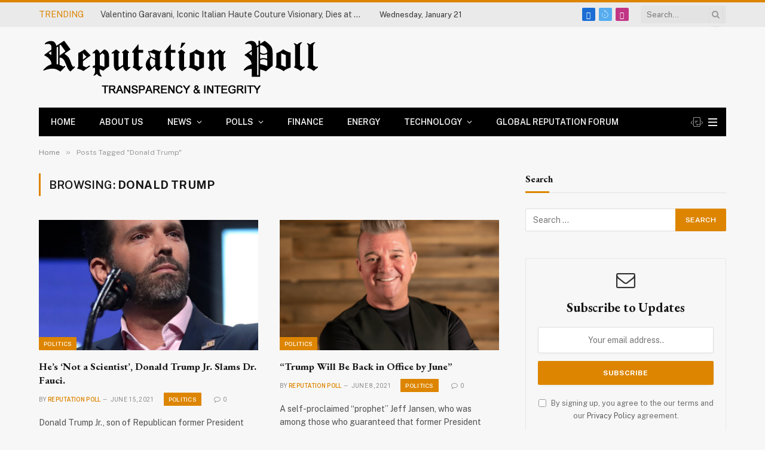

--- FILE ---
content_type: text/html; charset=UTF-8
request_url: https://www.reputationpoll.com/tag/donald-trump/
body_size: 44522
content:
<!DOCTYPE html>
<html lang="en-GB" prefix="og: https://ogp.me/ns#" class="s-light site-s-light">

<head>

	<meta charset="UTF-8" />
	<meta name="viewport" content="width=device-width, initial-scale=1" />
	<script type="text/javascript" data-cookieconsent="ignore">
	window.dataLayer = window.dataLayer || [];

	function gtag() {
		dataLayer.push(arguments);
	}

	gtag("consent", "default", {
		ad_personalization: "denied",
		ad_storage: "denied",
		ad_user_data: "denied",
		analytics_storage: "denied",
		functionality_storage: "denied",
		personalization_storage: "denied",
		security_storage: "granted",
		wait_for_update: 500,
	});
	gtag("set", "ads_data_redaction", true);
	</script>

<!-- Search Engine Optimization by Rank Math PRO - https://rankmath.com/ -->
<title>Donald Trump - Reputation Poll Intl</title><link rel="preload" as="font" href="https://www.reputationpoll.com/wp-content/themes/smart-mag/css/icons/fonts/ts-icons.woff2?v3.2" type="font/woff2" crossorigin="anonymous" />
<meta name="robots" content="follow, noindex"/>
<meta property="og:locale" content="en_GB" />
<meta property="og:type" content="article" />
<meta property="og:title" content="Donald Trump - Reputation Poll Intl" />
<meta property="og:url" content="https://www.reputationpoll.com/tag/donald-trump/" />
<meta property="og:site_name" content="Reputation Poll Intl" />
<meta name="twitter:card" content="summary_large_image" />
<meta name="twitter:title" content="Donald Trump - Reputation Poll Intl" />
<meta name="twitter:label1" content="Posts" />
<meta name="twitter:data1" content="3" />
<script type="application/ld+json" class="rank-math-schema-pro">{"@context":"https://schema.org","@graph":[{"@type":"Person","@id":"https://www.reputationpoll.com/#person","name":"Reputation Poll Intl","url":"https://www.reputationpoll.com","image":{"@type":"ImageObject","@id":"https://www.reputationpoll.com/#logo","url":"http://www.reputationpoll.com/wp-content/uploads/2025/09/reputation-poll.jpg","contentUrl":"http://www.reputationpoll.com/wp-content/uploads/2025/09/reputation-poll.jpg","caption":"Reputation Poll Intl","inLanguage":"en-GB","width":"768","height":"879"}},{"@type":"WebSite","@id":"https://www.reputationpoll.com/#website","url":"https://www.reputationpoll.com","name":"Reputation Poll Intl","publisher":{"@id":"https://www.reputationpoll.com/#person"},"inLanguage":"en-GB"},{"@type":"CollectionPage","@id":"https://www.reputationpoll.com/tag/donald-trump/#webpage","url":"https://www.reputationpoll.com/tag/donald-trump/","name":"Donald Trump - Reputation Poll Intl","isPartOf":{"@id":"https://www.reputationpoll.com/#website"},"inLanguage":"en-GB"}]}</script>
<!-- /Rank Math WordPress SEO plugin -->

<link rel='dns-prefetch' href='//fonts.googleapis.com' />
<link rel="alternate" type="application/rss+xml" title="Reputation Poll Intl &raquo; Feed" href="https://www.reputationpoll.com/feed/" />
<link rel="alternate" type="application/rss+xml" title="Reputation Poll Intl &raquo; Donald Trump Tag Feed" href="https://www.reputationpoll.com/tag/donald-trump/feed/" />
		<!-- This site uses the Google Analytics by MonsterInsights plugin v9.8.0 - Using Analytics tracking - https://www.monsterinsights.com/ -->
							<script src="//www.googletagmanager.com/gtag/js?id=G-R58SEVT0KN"  data-cfasync="false" data-wpfc-render="false" type="text/javascript" async></script>
			<script data-cfasync="false" data-wpfc-render="false" type="text/javascript">
				var mi_version = '9.8.0';
				var mi_track_user = true;
				var mi_no_track_reason = '';
								var MonsterInsightsDefaultLocations = {"page_location":"https:\/\/www.reputationpoll.com\/tag\/donald-trump\/"};
								if ( typeof MonsterInsightsPrivacyGuardFilter === 'function' ) {
					var MonsterInsightsLocations = (typeof MonsterInsightsExcludeQuery === 'object') ? MonsterInsightsPrivacyGuardFilter( MonsterInsightsExcludeQuery ) : MonsterInsightsPrivacyGuardFilter( MonsterInsightsDefaultLocations );
				} else {
					var MonsterInsightsLocations = (typeof MonsterInsightsExcludeQuery === 'object') ? MonsterInsightsExcludeQuery : MonsterInsightsDefaultLocations;
				}

								var disableStrs = [
										'ga-disable-G-R58SEVT0KN',
									];

				/* Function to detect opted out users */
				function __gtagTrackerIsOptedOut() {
					for (var index = 0; index < disableStrs.length; index++) {
						if (document.cookie.indexOf(disableStrs[index] + '=true') > -1) {
							return true;
						}
					}

					return false;
				}

				/* Disable tracking if the opt-out cookie exists. */
				if (__gtagTrackerIsOptedOut()) {
					for (var index = 0; index < disableStrs.length; index++) {
						window[disableStrs[index]] = true;
					}
				}

				/* Opt-out function */
				function __gtagTrackerOptout() {
					for (var index = 0; index < disableStrs.length; index++) {
						document.cookie = disableStrs[index] + '=true; expires=Thu, 31 Dec 2099 23:59:59 UTC; path=/';
						window[disableStrs[index]] = true;
					}
				}

				if ('undefined' === typeof gaOptout) {
					function gaOptout() {
						__gtagTrackerOptout();
					}
				}
								window.dataLayer = window.dataLayer || [];

				window.MonsterInsightsDualTracker = {
					helpers: {},
					trackers: {},
				};
				if (mi_track_user) {
					function __gtagDataLayer() {
						dataLayer.push(arguments);
					}

					function __gtagTracker(type, name, parameters) {
						if (!parameters) {
							parameters = {};
						}

						if (parameters.send_to) {
							__gtagDataLayer.apply(null, arguments);
							return;
						}

						if (type === 'event') {
														parameters.send_to = monsterinsights_frontend.v4_id;
							var hookName = name;
							if (typeof parameters['event_category'] !== 'undefined') {
								hookName = parameters['event_category'] + ':' + name;
							}

							if (typeof MonsterInsightsDualTracker.trackers[hookName] !== 'undefined') {
								MonsterInsightsDualTracker.trackers[hookName](parameters);
							} else {
								__gtagDataLayer('event', name, parameters);
							}
							
						} else {
							__gtagDataLayer.apply(null, arguments);
						}
					}

					__gtagTracker('js', new Date());
					__gtagTracker('set', {
						'developer_id.dZGIzZG': true,
											});
					if ( MonsterInsightsLocations.page_location ) {
						__gtagTracker('set', MonsterInsightsLocations);
					}
										__gtagTracker('config', 'G-R58SEVT0KN', {"forceSSL":"true","link_attribution":"true"} );
										window.gtag = __gtagTracker;										(function () {
						/* https://developers.google.com/analytics/devguides/collection/analyticsjs/ */
						/* ga and __gaTracker compatibility shim. */
						var noopfn = function () {
							return null;
						};
						var newtracker = function () {
							return new Tracker();
						};
						var Tracker = function () {
							return null;
						};
						var p = Tracker.prototype;
						p.get = noopfn;
						p.set = noopfn;
						p.send = function () {
							var args = Array.prototype.slice.call(arguments);
							args.unshift('send');
							__gaTracker.apply(null, args);
						};
						var __gaTracker = function () {
							var len = arguments.length;
							if (len === 0) {
								return;
							}
							var f = arguments[len - 1];
							if (typeof f !== 'object' || f === null || typeof f.hitCallback !== 'function') {
								if ('send' === arguments[0]) {
									var hitConverted, hitObject = false, action;
									if ('event' === arguments[1]) {
										if ('undefined' !== typeof arguments[3]) {
											hitObject = {
												'eventAction': arguments[3],
												'eventCategory': arguments[2],
												'eventLabel': arguments[4],
												'value': arguments[5] ? arguments[5] : 1,
											}
										}
									}
									if ('pageview' === arguments[1]) {
										if ('undefined' !== typeof arguments[2]) {
											hitObject = {
												'eventAction': 'page_view',
												'page_path': arguments[2],
											}
										}
									}
									if (typeof arguments[2] === 'object') {
										hitObject = arguments[2];
									}
									if (typeof arguments[5] === 'object') {
										Object.assign(hitObject, arguments[5]);
									}
									if ('undefined' !== typeof arguments[1].hitType) {
										hitObject = arguments[1];
										if ('pageview' === hitObject.hitType) {
											hitObject.eventAction = 'page_view';
										}
									}
									if (hitObject) {
										action = 'timing' === arguments[1].hitType ? 'timing_complete' : hitObject.eventAction;
										hitConverted = mapArgs(hitObject);
										__gtagTracker('event', action, hitConverted);
									}
								}
								return;
							}

							function mapArgs(args) {
								var arg, hit = {};
								var gaMap = {
									'eventCategory': 'event_category',
									'eventAction': 'event_action',
									'eventLabel': 'event_label',
									'eventValue': 'event_value',
									'nonInteraction': 'non_interaction',
									'timingCategory': 'event_category',
									'timingVar': 'name',
									'timingValue': 'value',
									'timingLabel': 'event_label',
									'page': 'page_path',
									'location': 'page_location',
									'title': 'page_title',
									'referrer' : 'page_referrer',
								};
								for (arg in args) {
																		if (!(!args.hasOwnProperty(arg) || !gaMap.hasOwnProperty(arg))) {
										hit[gaMap[arg]] = args[arg];
									} else {
										hit[arg] = args[arg];
									}
								}
								return hit;
							}

							try {
								f.hitCallback();
							} catch (ex) {
							}
						};
						__gaTracker.create = newtracker;
						__gaTracker.getByName = newtracker;
						__gaTracker.getAll = function () {
							return [];
						};
						__gaTracker.remove = noopfn;
						__gaTracker.loaded = true;
						window['__gaTracker'] = __gaTracker;
					})();
									} else {
										console.log("");
					(function () {
						function __gtagTracker() {
							return null;
						}

						window['__gtagTracker'] = __gtagTracker;
						window['gtag'] = __gtagTracker;
					})();
									}
			</script>
			
							<!-- / Google Analytics by MonsterInsights -->
		<style id='wp-img-auto-sizes-contain-inline-css' type='text/css'>
img:is([sizes=auto i],[sizes^="auto," i]){contain-intrinsic-size:3000px 1500px}
/*# sourceURL=wp-img-auto-sizes-contain-inline-css */
</style>

<link rel='stylesheet' id='hfe-widgets-style-css' href='https://www.reputationpoll.com/wp-content/plugins/header-footer-elementor/inc/widgets-css/frontend.css?ver=2.5.2' type='text/css' media='all' />
<style id='wp-emoji-styles-inline-css' type='text/css'>

	img.wp-smiley, img.emoji {
		display: inline !important;
		border: none !important;
		box-shadow: none !important;
		height: 1em !important;
		width: 1em !important;
		margin: 0 0.07em !important;
		vertical-align: -0.1em !important;
		background: none !important;
		padding: 0 !important;
	}
/*# sourceURL=wp-emoji-styles-inline-css */
</style>
<link rel='stylesheet' id='wp-block-library-css' href='https://www.reputationpoll.com/wp-includes/css/dist/block-library/style.min.css?ver=6.9' type='text/css' media='all' />
<style id='classic-theme-styles-inline-css' type='text/css'>
/*! This file is auto-generated */
.wp-block-button__link{color:#fff;background-color:#32373c;border-radius:9999px;box-shadow:none;text-decoration:none;padding:calc(.667em + 2px) calc(1.333em + 2px);font-size:1.125em}.wp-block-file__button{background:#32373c;color:#fff;text-decoration:none}
/*# sourceURL=/wp-includes/css/classic-themes.min.css */
</style>
<style id='global-styles-inline-css' type='text/css'>
:root{--wp--preset--aspect-ratio--square: 1;--wp--preset--aspect-ratio--4-3: 4/3;--wp--preset--aspect-ratio--3-4: 3/4;--wp--preset--aspect-ratio--3-2: 3/2;--wp--preset--aspect-ratio--2-3: 2/3;--wp--preset--aspect-ratio--16-9: 16/9;--wp--preset--aspect-ratio--9-16: 9/16;--wp--preset--color--black: #000000;--wp--preset--color--cyan-bluish-gray: #abb8c3;--wp--preset--color--white: #ffffff;--wp--preset--color--pale-pink: #f78da7;--wp--preset--color--vivid-red: #cf2e2e;--wp--preset--color--luminous-vivid-orange: #ff6900;--wp--preset--color--luminous-vivid-amber: #fcb900;--wp--preset--color--light-green-cyan: #7bdcb5;--wp--preset--color--vivid-green-cyan: #00d084;--wp--preset--color--pale-cyan-blue: #8ed1fc;--wp--preset--color--vivid-cyan-blue: #0693e3;--wp--preset--color--vivid-purple: #9b51e0;--wp--preset--gradient--vivid-cyan-blue-to-vivid-purple: linear-gradient(135deg,rgb(6,147,227) 0%,rgb(155,81,224) 100%);--wp--preset--gradient--light-green-cyan-to-vivid-green-cyan: linear-gradient(135deg,rgb(122,220,180) 0%,rgb(0,208,130) 100%);--wp--preset--gradient--luminous-vivid-amber-to-luminous-vivid-orange: linear-gradient(135deg,rgb(252,185,0) 0%,rgb(255,105,0) 100%);--wp--preset--gradient--luminous-vivid-orange-to-vivid-red: linear-gradient(135deg,rgb(255,105,0) 0%,rgb(207,46,46) 100%);--wp--preset--gradient--very-light-gray-to-cyan-bluish-gray: linear-gradient(135deg,rgb(238,238,238) 0%,rgb(169,184,195) 100%);--wp--preset--gradient--cool-to-warm-spectrum: linear-gradient(135deg,rgb(74,234,220) 0%,rgb(151,120,209) 20%,rgb(207,42,186) 40%,rgb(238,44,130) 60%,rgb(251,105,98) 80%,rgb(254,248,76) 100%);--wp--preset--gradient--blush-light-purple: linear-gradient(135deg,rgb(255,206,236) 0%,rgb(152,150,240) 100%);--wp--preset--gradient--blush-bordeaux: linear-gradient(135deg,rgb(254,205,165) 0%,rgb(254,45,45) 50%,rgb(107,0,62) 100%);--wp--preset--gradient--luminous-dusk: linear-gradient(135deg,rgb(255,203,112) 0%,rgb(199,81,192) 50%,rgb(65,88,208) 100%);--wp--preset--gradient--pale-ocean: linear-gradient(135deg,rgb(255,245,203) 0%,rgb(182,227,212) 50%,rgb(51,167,181) 100%);--wp--preset--gradient--electric-grass: linear-gradient(135deg,rgb(202,248,128) 0%,rgb(113,206,126) 100%);--wp--preset--gradient--midnight: linear-gradient(135deg,rgb(2,3,129) 0%,rgb(40,116,252) 100%);--wp--preset--font-size--small: 13px;--wp--preset--font-size--medium: 20px;--wp--preset--font-size--large: 36px;--wp--preset--font-size--x-large: 42px;--wp--preset--spacing--20: 0.44rem;--wp--preset--spacing--30: 0.67rem;--wp--preset--spacing--40: 1rem;--wp--preset--spacing--50: 1.5rem;--wp--preset--spacing--60: 2.25rem;--wp--preset--spacing--70: 3.38rem;--wp--preset--spacing--80: 5.06rem;--wp--preset--shadow--natural: 6px 6px 9px rgba(0, 0, 0, 0.2);--wp--preset--shadow--deep: 12px 12px 50px rgba(0, 0, 0, 0.4);--wp--preset--shadow--sharp: 6px 6px 0px rgba(0, 0, 0, 0.2);--wp--preset--shadow--outlined: 6px 6px 0px -3px rgb(255, 255, 255), 6px 6px rgb(0, 0, 0);--wp--preset--shadow--crisp: 6px 6px 0px rgb(0, 0, 0);}:where(.is-layout-flex){gap: 0.5em;}:where(.is-layout-grid){gap: 0.5em;}body .is-layout-flex{display: flex;}.is-layout-flex{flex-wrap: wrap;align-items: center;}.is-layout-flex > :is(*, div){margin: 0;}body .is-layout-grid{display: grid;}.is-layout-grid > :is(*, div){margin: 0;}:where(.wp-block-columns.is-layout-flex){gap: 2em;}:where(.wp-block-columns.is-layout-grid){gap: 2em;}:where(.wp-block-post-template.is-layout-flex){gap: 1.25em;}:where(.wp-block-post-template.is-layout-grid){gap: 1.25em;}.has-black-color{color: var(--wp--preset--color--black) !important;}.has-cyan-bluish-gray-color{color: var(--wp--preset--color--cyan-bluish-gray) !important;}.has-white-color{color: var(--wp--preset--color--white) !important;}.has-pale-pink-color{color: var(--wp--preset--color--pale-pink) !important;}.has-vivid-red-color{color: var(--wp--preset--color--vivid-red) !important;}.has-luminous-vivid-orange-color{color: var(--wp--preset--color--luminous-vivid-orange) !important;}.has-luminous-vivid-amber-color{color: var(--wp--preset--color--luminous-vivid-amber) !important;}.has-light-green-cyan-color{color: var(--wp--preset--color--light-green-cyan) !important;}.has-vivid-green-cyan-color{color: var(--wp--preset--color--vivid-green-cyan) !important;}.has-pale-cyan-blue-color{color: var(--wp--preset--color--pale-cyan-blue) !important;}.has-vivid-cyan-blue-color{color: var(--wp--preset--color--vivid-cyan-blue) !important;}.has-vivid-purple-color{color: var(--wp--preset--color--vivid-purple) !important;}.has-black-background-color{background-color: var(--wp--preset--color--black) !important;}.has-cyan-bluish-gray-background-color{background-color: var(--wp--preset--color--cyan-bluish-gray) !important;}.has-white-background-color{background-color: var(--wp--preset--color--white) !important;}.has-pale-pink-background-color{background-color: var(--wp--preset--color--pale-pink) !important;}.has-vivid-red-background-color{background-color: var(--wp--preset--color--vivid-red) !important;}.has-luminous-vivid-orange-background-color{background-color: var(--wp--preset--color--luminous-vivid-orange) !important;}.has-luminous-vivid-amber-background-color{background-color: var(--wp--preset--color--luminous-vivid-amber) !important;}.has-light-green-cyan-background-color{background-color: var(--wp--preset--color--light-green-cyan) !important;}.has-vivid-green-cyan-background-color{background-color: var(--wp--preset--color--vivid-green-cyan) !important;}.has-pale-cyan-blue-background-color{background-color: var(--wp--preset--color--pale-cyan-blue) !important;}.has-vivid-cyan-blue-background-color{background-color: var(--wp--preset--color--vivid-cyan-blue) !important;}.has-vivid-purple-background-color{background-color: var(--wp--preset--color--vivid-purple) !important;}.has-black-border-color{border-color: var(--wp--preset--color--black) !important;}.has-cyan-bluish-gray-border-color{border-color: var(--wp--preset--color--cyan-bluish-gray) !important;}.has-white-border-color{border-color: var(--wp--preset--color--white) !important;}.has-pale-pink-border-color{border-color: var(--wp--preset--color--pale-pink) !important;}.has-vivid-red-border-color{border-color: var(--wp--preset--color--vivid-red) !important;}.has-luminous-vivid-orange-border-color{border-color: var(--wp--preset--color--luminous-vivid-orange) !important;}.has-luminous-vivid-amber-border-color{border-color: var(--wp--preset--color--luminous-vivid-amber) !important;}.has-light-green-cyan-border-color{border-color: var(--wp--preset--color--light-green-cyan) !important;}.has-vivid-green-cyan-border-color{border-color: var(--wp--preset--color--vivid-green-cyan) !important;}.has-pale-cyan-blue-border-color{border-color: var(--wp--preset--color--pale-cyan-blue) !important;}.has-vivid-cyan-blue-border-color{border-color: var(--wp--preset--color--vivid-cyan-blue) !important;}.has-vivid-purple-border-color{border-color: var(--wp--preset--color--vivid-purple) !important;}.has-vivid-cyan-blue-to-vivid-purple-gradient-background{background: var(--wp--preset--gradient--vivid-cyan-blue-to-vivid-purple) !important;}.has-light-green-cyan-to-vivid-green-cyan-gradient-background{background: var(--wp--preset--gradient--light-green-cyan-to-vivid-green-cyan) !important;}.has-luminous-vivid-amber-to-luminous-vivid-orange-gradient-background{background: var(--wp--preset--gradient--luminous-vivid-amber-to-luminous-vivid-orange) !important;}.has-luminous-vivid-orange-to-vivid-red-gradient-background{background: var(--wp--preset--gradient--luminous-vivid-orange-to-vivid-red) !important;}.has-very-light-gray-to-cyan-bluish-gray-gradient-background{background: var(--wp--preset--gradient--very-light-gray-to-cyan-bluish-gray) !important;}.has-cool-to-warm-spectrum-gradient-background{background: var(--wp--preset--gradient--cool-to-warm-spectrum) !important;}.has-blush-light-purple-gradient-background{background: var(--wp--preset--gradient--blush-light-purple) !important;}.has-blush-bordeaux-gradient-background{background: var(--wp--preset--gradient--blush-bordeaux) !important;}.has-luminous-dusk-gradient-background{background: var(--wp--preset--gradient--luminous-dusk) !important;}.has-pale-ocean-gradient-background{background: var(--wp--preset--gradient--pale-ocean) !important;}.has-electric-grass-gradient-background{background: var(--wp--preset--gradient--electric-grass) !important;}.has-midnight-gradient-background{background: var(--wp--preset--gradient--midnight) !important;}.has-small-font-size{font-size: var(--wp--preset--font-size--small) !important;}.has-medium-font-size{font-size: var(--wp--preset--font-size--medium) !important;}.has-large-font-size{font-size: var(--wp--preset--font-size--large) !important;}.has-x-large-font-size{font-size: var(--wp--preset--font-size--x-large) !important;}
:where(.wp-block-post-template.is-layout-flex){gap: 1.25em;}:where(.wp-block-post-template.is-layout-grid){gap: 1.25em;}
:where(.wp-block-term-template.is-layout-flex){gap: 1.25em;}:where(.wp-block-term-template.is-layout-grid){gap: 1.25em;}
:where(.wp-block-columns.is-layout-flex){gap: 2em;}:where(.wp-block-columns.is-layout-grid){gap: 2em;}
:root :where(.wp-block-pullquote){font-size: 1.5em;line-height: 1.6;}
/*# sourceURL=global-styles-inline-css */
</style>
<link rel='stylesheet' id='hfe-style-css' href='https://www.reputationpoll.com/wp-content/plugins/header-footer-elementor/assets/css/header-footer-elementor.css?ver=2.5.2' type='text/css' media='all' />
<link rel='stylesheet' id='elementor-icons-css' href='https://www.reputationpoll.com/wp-content/plugins/elementor/assets/lib/eicons/css/elementor-icons.min.css?ver=5.44.0' type='text/css' media='all' />
<link rel='stylesheet' id='elementor-frontend-css' href='https://www.reputationpoll.com/wp-content/plugins/elementor/assets/css/frontend.min.css?ver=3.33.4' type='text/css' media='all' />
<link rel='stylesheet' id='elementor-post-19048-css' href='https://www.reputationpoll.com/wp-content/uploads/elementor/css/post-19048.css?ver=1768996570' type='text/css' media='all' />
<link rel='stylesheet' id='jet-tabs-frontend-css' href='https://www.reputationpoll.com/wp-content/plugins/jet-tabs/assets/css/jet-tabs-frontend.css?ver=2.2.6.1' type='text/css' media='all' />
<link rel='stylesheet' id='elementor-post-40949-css' href='https://www.reputationpoll.com/wp-content/uploads/elementor/css/post-40949.css?ver=1768996570' type='text/css' media='all' />
<link rel='stylesheet' id='ssp-castos-player-css' href='https://www.reputationpoll.com/wp-content/plugins/seriously-simple-podcasting/assets/css/castos-player.min.css?ver=3.14.1' type='text/css' media='all' />
<link rel='stylesheet' id='ssp-subscribe-buttons-css' href='https://www.reputationpoll.com/wp-content/plugins/seriously-simple-podcasting/assets/css/subscribe-buttons.css?ver=3.14.1' type='text/css' media='all' />
<link rel='stylesheet' id='tablepress-default-css' href='https://www.reputationpoll.com/wp-content/plugins/tablepress/css/build/default.css?ver=3.2.5' type='text/css' media='all' />
<link rel='stylesheet' id='hfe-elementor-icons-css' href='https://www.reputationpoll.com/wp-content/plugins/elementor/assets/lib/eicons/css/elementor-icons.min.css?ver=5.34.0' type='text/css' media='all' />
<link rel='stylesheet' id='hfe-icons-list-css' href='https://www.reputationpoll.com/wp-content/plugins/elementor/assets/css/widget-icon-list.min.css?ver=3.24.3' type='text/css' media='all' />
<link rel='stylesheet' id='hfe-social-icons-css' href='https://www.reputationpoll.com/wp-content/plugins/elementor/assets/css/widget-social-icons.min.css?ver=3.24.0' type='text/css' media='all' />
<link rel='stylesheet' id='hfe-social-share-icons-brands-css' href='https://www.reputationpoll.com/wp-content/plugins/elementor/assets/lib/font-awesome/css/brands.css?ver=5.15.3' type='text/css' media='all' />
<link rel='stylesheet' id='hfe-social-share-icons-fontawesome-css' href='https://www.reputationpoll.com/wp-content/plugins/elementor/assets/lib/font-awesome/css/fontawesome.css?ver=5.15.3' type='text/css' media='all' />
<link rel='stylesheet' id='hfe-nav-menu-icons-css' href='https://www.reputationpoll.com/wp-content/plugins/elementor/assets/lib/font-awesome/css/solid.css?ver=5.15.3' type='text/css' media='all' />
<link rel='stylesheet' id='hfe-widget-blockquote-css' href='https://www.reputationpoll.com/wp-content/plugins/elementor-pro/assets/css/widget-blockquote.min.css?ver=3.25.0' type='text/css' media='all' />
<link rel='stylesheet' id='hfe-mega-menu-css' href='https://www.reputationpoll.com/wp-content/plugins/elementor-pro/assets/css/widget-mega-menu.min.css?ver=3.26.2' type='text/css' media='all' />
<link rel='stylesheet' id='hfe-nav-menu-widget-css' href='https://www.reputationpoll.com/wp-content/plugins/elementor-pro/assets/css/widget-nav-menu.min.css?ver=3.26.0' type='text/css' media='all' />
<link rel='stylesheet' id='smartmag-core-css' href='https://www.reputationpoll.com/wp-content/themes/smart-mag/style.css?ver=10.3.2' type='text/css' media='all' />
<style id='smartmag-core-inline-css' type='text/css'>
:root { --c-main: #dd8500;
--c-main-rgb: 221,133,0;
--title-font: "EB Garamond", system-ui, -apple-system, "Segoe UI", Arial, sans-serif;
--h-font: "EB Garamond", system-ui, -apple-system, "Segoe UI", Arial, sans-serif;
--title-size-xs: 14px;
--title-size-s: 14px;
--title-size-n: 16px;
--title-size-m: 17px;
--title-size-l: 19px;
--title-size-xl: 21px;
--main-width: 1150px;
--footer-mt: 0px;
--excerpt-size: 14px; }
.s-light body { background-color: #f7f7f7; }
:root { --sidebar-width: 336px; }
.ts-row, .has-el-gap { --sidebar-c-width: calc(var(--sidebar-width) + var(--grid-gutter-h) + var(--sidebar-c-pad)); }
:root { --sidebar-pad: 26px; --sidebar-sep-pad: 26px; }
.main-wrap > .main { margin-top: 28px; }
.mobile-menu { font-size: 15px; }
.smart-head-main .hamburger-icon { width: 15px; --height: 13px; }
.trending-ticker .heading { margin-right: 28px; }
.post-meta { font-family: "Roboto", system-ui, -apple-system, "Segoe UI", Arial, sans-serif; }
.post-meta .meta-item, .post-meta .text-in { font-size: 10px; font-weight: normal; text-transform: uppercase; letter-spacing: .03em; }
.post-meta .text-in, .post-meta .post-cat > a { font-size: 11px; }
.post-meta .post-cat > a { font-weight: bold; text-transform: uppercase; letter-spacing: .1em; }
.post-meta .post-author > a { color: var(--c-main); }
.cat-labels .category { font-size: 10px; }
.block-head-c .heading { font-size: 16px; text-transform: initial; }
.block-head-c { --line-weight: 3px; --border-weight: 1px; }
.loop-grid .ratio-is-custom { padding-bottom: calc(100% / 1.68); }
.loop-small .media { width: 36%; max-width: 50%; }
.loop-small .media:not(i) { max-width: 92px; }
.post-meta-single .meta-item, .post-meta-single .text-in { font-size: 11px; }
.comments-area .comment-content { font-size: 14px; }
.comments-area .comment-meta { font-size: 12px; }
.the-post-header .post-meta .post-title { font-weight: 500; line-height: 1.2; }
.entry-content { font-size: 15.7px; }
.site-s-light .entry-content { color: #1c1c1c; }
.post-share-float .service { width: 38px; height: 38px; font-size: 15px; }
.post-share-b:not(.is-not-global) { --service-height: 36px; }
.post-share-b:not(.is-not-global) .service .label { font-size: 12px; }
.site-s-light .s-head-modern-a .post-meta { --c-post-meta: #606060; }
.category .feat-grid { --grid-gap: 2px; }
@media (min-width: 941px) and (max-width: 1200px) { .ts-row, .has-el-gap { --sidebar-c-width: calc(var(--sidebar-width) + var(--grid-gutter-h) + var(--sidebar-c-pad)); } }
@media (min-width: 768px) and (max-width: 940px) { .ts-contain, .main { padding-left: 35px; padding-right: 35px; }
.layout-boxed-inner { --wrap-padding: 35px; }
:root { --wrap-padding: 35px; } }
@media (max-width: 767px) { .ts-contain, .main { padding-left: 25px; padding-right: 25px; }
.layout-boxed-inner { --wrap-padding: 25px; }
:root { --wrap-padding: 25px; } }


/*# sourceURL=smartmag-core-inline-css */
</style>
<link crossorigin="anonymous" rel='stylesheet' id='smartmag-fonts-css' href='https://fonts.googleapis.com/css?family=Public+Sans%3A400%2C400i%2C500%2C600%2C700&#038;display=swap' type='text/css' media='all' />
<link rel='stylesheet' id='smartmag-magnific-popup-css' href='https://www.reputationpoll.com/wp-content/themes/smart-mag/css/lightbox.css?ver=10.3.2' type='text/css' media='all' />
<link rel='stylesheet' id='smartmag-icons-css' href='https://www.reputationpoll.com/wp-content/themes/smart-mag/css/icons/icons.css?ver=10.3.2' type='text/css' media='all' />
<link crossorigin="anonymous" rel='stylesheet' id='smartmag-gfonts-custom-css' href='https://fonts.googleapis.com/css?family=EB+Garamond%3A400%2C500%2C600%2C700%7CRoboto%3A400%2C500%2C600%2C700&#038;display=swap' type='text/css' media='all' />
<link rel='stylesheet' id='ekit-widget-styles-css' href='https://www.reputationpoll.com/wp-content/plugins/elementskit-lite/widgets/init/assets/css/widget-styles.css?ver=3.7.3' type='text/css' media='all' />
<link rel='stylesheet' id='ekit-responsive-css' href='https://www.reputationpoll.com/wp-content/plugins/elementskit-lite/widgets/init/assets/css/responsive.css?ver=3.7.3' type='text/css' media='all' />
<link rel='stylesheet' id='eael-general-css' href='https://www.reputationpoll.com/wp-content/plugins/essential-addons-for-elementor-lite/assets/front-end/css/view/general.min.css?ver=6.5.4' type='text/css' media='all' />
<script type="text/javascript" id="smartmag-lazy-inline-js-after">
/* <![CDATA[ */
/**
 * @copyright ThemeSphere
 * @preserve
 */
var BunyadLazy={};BunyadLazy.load=function(){function a(e,n){var t={};e.dataset.bgset&&e.dataset.sizes?(t.sizes=e.dataset.sizes,t.srcset=e.dataset.bgset):t.src=e.dataset.bgsrc,function(t){var a=t.dataset.ratio;if(0<a){const e=t.parentElement;if(e.classList.contains("media-ratio")){const n=e.style;n.getPropertyValue("--a-ratio")||(n.paddingBottom=100/a+"%")}}}(e);var a,o=document.createElement("img");for(a in o.onload=function(){var t="url('"+(o.currentSrc||o.src)+"')",a=e.style;a.backgroundImage!==t&&requestAnimationFrame(()=>{a.backgroundImage=t,n&&n()}),o.onload=null,o.onerror=null,o=null},o.onerror=o.onload,t)o.setAttribute(a,t[a]);o&&o.complete&&0<o.naturalWidth&&o.onload&&o.onload()}function e(t){t.dataset.loaded||a(t,()=>{document.dispatchEvent(new Event("lazyloaded")),t.dataset.loaded=1})}function n(t){"complete"===document.readyState?t():window.addEventListener("load",t)}return{initEarly:function(){var t,a=()=>{document.querySelectorAll(".img.bg-cover:not(.lazyload)").forEach(e)};"complete"!==document.readyState?(t=setInterval(a,150),n(()=>{a(),clearInterval(t)})):a()},callOnLoad:n,initBgImages:function(t){t&&n(()=>{document.querySelectorAll(".img.bg-cover").forEach(e)})},bgLoad:a}}(),BunyadLazy.load.initEarly();
//# sourceURL=smartmag-lazy-inline-js-after
/* ]]> */
</script>
<script type="text/javascript" src="https://www.reputationpoll.com/wp-content/plugins/google-analytics-for-wordpress/assets/js/frontend-gtag.min.js?ver=9.8.0" id="monsterinsights-frontend-script-js" async="async" data-wp-strategy="async"></script>
<script data-cfasync="false" data-wpfc-render="false" type="text/javascript" id='monsterinsights-frontend-script-js-extra'>/* <![CDATA[ */
var monsterinsights_frontend = {"js_events_tracking":"true","download_extensions":"doc,pdf,ppt,zip,xls,docx,pptx,xlsx","inbound_paths":"[{\"path\":\"\\\/go\\\/\",\"label\":\"affiliate\"},{\"path\":\"\\\/recommend\\\/\",\"label\":\"affiliate\"}]","home_url":"https:\/\/www.reputationpoll.com","hash_tracking":"false","v4_id":"G-R58SEVT0KN"};/* ]]> */
</script>
<script type="text/javascript" src="https://www.reputationpoll.com/wp-content/plugins/sphere-post-views/assets/js/post-views.js?ver=1.0.1" id="sphere-post-views-js"></script>
<script type="text/javascript" id="sphere-post-views-js-after">
/* <![CDATA[ */
var Sphere_PostViews = {"ajaxUrl":"https:\/\/www.reputationpoll.com\/wp-admin\/admin-ajax.php?sphere_post_views=1","sampling":0,"samplingRate":10,"repeatCountDelay":0,"postID":false,"token":"10af476f96"}
//# sourceURL=sphere-post-views-js-after
/* ]]> */
</script>
<script type="text/javascript" src="https://www.reputationpoll.com/wp-includes/js/jquery/jquery.min.js?ver=3.7.1" id="jquery-core-js"></script>
<script type="text/javascript" src="https://www.reputationpoll.com/wp-includes/js/jquery/jquery-migrate.min.js?ver=3.4.1" id="jquery-migrate-js"></script>
<script type="text/javascript" id="jquery-js-after">
/* <![CDATA[ */
!function($){"use strict";$(document).ready(function(){$(this).scrollTop()>100&&$(".hfe-scroll-to-top-wrap").removeClass("hfe-scroll-to-top-hide"),$(window).scroll(function(){$(this).scrollTop()<100?$(".hfe-scroll-to-top-wrap").fadeOut(300):$(".hfe-scroll-to-top-wrap").fadeIn(300)}),$(".hfe-scroll-to-top-wrap").on("click",function(){$("html, body").animate({scrollTop:0},300);return!1})})}(jQuery);
!function($){'use strict';$(document).ready(function(){var bar=$('.hfe-reading-progress-bar');if(!bar.length)return;$(window).on('scroll',function(){var s=$(window).scrollTop(),d=$(document).height()-$(window).height(),p=d? s/d*100:0;bar.css('width',p+'%')});});}(jQuery);
//# sourceURL=jquery-js-after
/* ]]> */
</script>
<script type="text/javascript" src="https://www.reputationpoll.com/wp-content/plugins/stock-market-overview/assets/stockdio-wp.js?ver=1.6.19" id="customStockdioJs-js"></script>
<link rel="https://api.w.org/" href="https://www.reputationpoll.com/wp-json/" /><link rel="alternate" title="JSON" type="application/json" href="https://www.reputationpoll.com/wp-json/wp/v2/tags/942" /><link rel="EditURI" type="application/rsd+xml" title="RSD" href="https://www.reputationpoll.com/xmlrpc.php?rsd" />
<meta name="generator" content="WordPress 6.9" />
<meta name="generator" content="Seriously Simple Podcasting 3.14.1" />
<meta name="generator" content="Redux 4.5.9" />
<link rel="alternate" type="application/rss+xml" title="Podcast RSS feed" href="https://www.reputationpoll.com/feed/podcast" />


		<script>
		var BunyadSchemeKey = 'bunyad-scheme';
		(() => {
			const d = document.documentElement;
			const c = d.classList;
			var scheme = localStorage.getItem(BunyadSchemeKey);
			
			if (scheme) {
				d.dataset.origClass = c;
				scheme === 'dark' ? c.remove('s-light', 'site-s-light') : c.remove('s-dark', 'site-s-dark');
				c.add('site-s-' + scheme, 's-' + scheme);
			}
		})();
		</script>
		<meta name="generator" content="Elementor 3.33.4; features: additional_custom_breakpoints; settings: css_print_method-external, google_font-enabled, font_display-auto">
			<style>
				.e-con.e-parent:nth-of-type(n+4):not(.e-lazyloaded):not(.e-no-lazyload),
				.e-con.e-parent:nth-of-type(n+4):not(.e-lazyloaded):not(.e-no-lazyload) * {
					background-image: none !important;
				}
				@media screen and (max-height: 1024px) {
					.e-con.e-parent:nth-of-type(n+3):not(.e-lazyloaded):not(.e-no-lazyload),
					.e-con.e-parent:nth-of-type(n+3):not(.e-lazyloaded):not(.e-no-lazyload) * {
						background-image: none !important;
					}
				}
				@media screen and (max-height: 640px) {
					.e-con.e-parent:nth-of-type(n+2):not(.e-lazyloaded):not(.e-no-lazyload),
					.e-con.e-parent:nth-of-type(n+2):not(.e-lazyloaded):not(.e-no-lazyload) * {
						background-image: none !important;
					}
				}
			</style>
			<!-- There is no amphtml version available for this URL. --><link rel="icon" href="https://www.reputationpoll.com/wp-content/uploads/2025/12/cropped-reputation-poll-32x32.jpg" sizes="32x32" />
<link rel="icon" href="https://www.reputationpoll.com/wp-content/uploads/2025/12/cropped-reputation-poll-192x192.jpg" sizes="192x192" />
<link rel="apple-touch-icon" href="https://www.reputationpoll.com/wp-content/uploads/2025/12/cropped-reputation-poll-180x180.jpg" />
<meta name="msapplication-TileImage" content="https://www.reputationpoll.com/wp-content/uploads/2025/12/cropped-reputation-poll-270x270.jpg" />


</head>

<body class="archive tag tag-donald-trump tag-942 wp-custom-logo wp-theme-smart-mag ehf-template-smart-mag ehf-stylesheet-smart-mag right-sidebar has-lb has-lb-sm ts-img-hov-fade layout-normal elementor-default elementor-kit-19048">



<div class="main-wrap">

	
<div class="off-canvas-backdrop"></div>
<div class="mobile-menu-container off-canvas" id="off-canvas">

	<div class="off-canvas-head">
		<a href="#" class="close">
			<span class="visuallyhidden">Close Menu</span>
			<i class="tsi tsi-times"></i>
		</a>

		<div class="ts-logo">
					</div>
	</div>

	<div class="off-canvas-content">

					<ul class="mobile-menu"></ul>
		
					<div class="off-canvas-widgets">
				
		<div id="smartmag-block-posts-small-3" class="widget ts-block-widget smartmag-widget-posts-small">		
		<div class="block">
					<section class="block-wrap block-posts-small block-sc mb-none" data-id="1">

				
			<div class="block-content">
				
	<div class="loop loop-small loop-small-a loop-sep loop-small-sep grid grid-1 md:grid-1 sm:grid-1 xs:grid-1">

					
<article class="l-post small-post small-a-post m-pos-left">

	
			<div class="media">

		
			<a href="https://www.reputationpoll.com/valentino-garavani-iconic-italian-haute-couture-visionary-dies-at-93/" class="image-link media-ratio ratio-4-3" title="Valentino Garavani, Iconic Italian Haute Couture Visionary, Dies at 93"><span data-bgsrc="https://www.reputationpoll.com/wp-content/uploads/2026/01/Untitled-design-53.png" class="img bg-cover wp-post-image attachment-large size-large lazyload" data-bgset="https://www.reputationpoll.com/wp-content/uploads/2026/01/Untitled-design-53.png 225w, https://www.reputationpoll.com/wp-content/uploads/2026/01/Untitled-design-53-150x150.png 150w" data-sizes="(max-width: 135px) 100vw, 135px"></span></a>			
			
			
			
		
		</div>
	

	
		<div class="content">

			<div class="post-meta post-meta-a post-meta-left has-below"><h4 class="is-title post-title"><a href="https://www.reputationpoll.com/valentino-garavani-iconic-italian-haute-couture-visionary-dies-at-93/">Valentino Garavani, Iconic Italian Haute Couture Visionary, Dies at 93</a></h4><div class="post-meta-items meta-below"><span class="meta-item date"><span class="date-link"><time class="post-date" datetime="2026-01-20T11:05:43+00:00">January 20, 2026</time></span></span></div></div>			
			
			
		</div>

	
</article>	
					
<article class="l-post small-post small-a-post m-pos-left">

	
			<div class="media">

		
			<a href="https://www.reputationpoll.com/bank-chief-warns-corporate-tax-surcharge-extension-could-undermine-frances-competitiveness/" class="image-link media-ratio ratio-4-3" title="Bank Chief Warns Corporate Tax Surcharge Extension Could Undermine France’s Competitiveness"><span data-bgsrc="https://www.reputationpoll.com/wp-content/uploads/2026/01/Untitled-design-52.png" class="img bg-cover wp-post-image attachment-large size-large lazyload" data-bgset="https://www.reputationpoll.com/wp-content/uploads/2026/01/Untitled-design-52.png 225w, https://www.reputationpoll.com/wp-content/uploads/2026/01/Untitled-design-52-150x150.png 150w" data-sizes="(max-width: 135px) 100vw, 135px"></span></a>			
			
			
			
		
		</div>
	

	
		<div class="content">

			<div class="post-meta post-meta-a post-meta-left has-below"><h4 class="is-title post-title"><a href="https://www.reputationpoll.com/bank-chief-warns-corporate-tax-surcharge-extension-could-undermine-frances-competitiveness/">Bank Chief Warns Corporate Tax Surcharge Extension Could Undermine France’s Competitiveness</a></h4><div class="post-meta-items meta-below"><span class="meta-item date"><span class="date-link"><time class="post-date" datetime="2026-01-19T13:50:34+00:00">January 19, 2026</time></span></span></div></div>			
			
			
		</div>

	
</article>	
					
<article class="l-post small-post small-a-post m-pos-left">

	
			<div class="media">

		
			<a href="https://www.reputationpoll.com/greater-use-of-ai-by-rich-countries-risks-widening-global-inequality-anthropic-warns/" class="image-link media-ratio ratio-4-3" title="Greater Use of AI by Rich Countries Risks Widening Global Inequality, Anthropic Warns"><span data-bgsrc="https://www.reputationpoll.com/wp-content/uploads/2026/01/Untitled-design-51.png" class="img bg-cover wp-post-image attachment-large size-large lazyload" data-bgset="https://www.reputationpoll.com/wp-content/uploads/2026/01/Untitled-design-51.png 225w, https://www.reputationpoll.com/wp-content/uploads/2026/01/Untitled-design-51-150x150.png 150w" data-sizes="(max-width: 135px) 100vw, 135px"></span></a>			
			
			
			
		
		</div>
	

	
		<div class="content">

			<div class="post-meta post-meta-a post-meta-left has-below"><h4 class="is-title post-title"><a href="https://www.reputationpoll.com/greater-use-of-ai-by-rich-countries-risks-widening-global-inequality-anthropic-warns/">Greater Use of AI by Rich Countries Risks Widening Global Inequality, Anthropic Warns</a></h4><div class="post-meta-items meta-below"><span class="meta-item date"><span class="date-link"><time class="post-date" datetime="2026-01-19T13:44:08+00:00">January 19, 2026</time></span></span></div></div>			
			
			
		</div>

	
</article>	
		
	</div>

					</div>

		</section>
				</div>

		</div>
		<div id="smartmag-block-newsletter-4" class="widget ts-block-widget smartmag-widget-newsletter">		
		<div class="block">
			<div class="block-newsletter ">
	<div class="spc-newsletter spc-newsletter-b spc-newsletter-center spc-newsletter-sm">

		<div class="bg-wrap"></div>

		
		<div class="inner">

			
			
			<h3 class="heading">
				Subscribe to Updates			</h3>

							<div class="base-text message">
					<p>Get the latest creative news from FooBar about art, design and business.</p>
</div>
			
							<form method="post" action="https://reputationpoll.us10.list-manage.com/subscribe/post?u=8345071a3231c710174550957&#038;id=5b70029367&#038;f_id=0007d6e1f0" class="form fields-style fields-full" target="_blank">
					<div class="main-fields">
						<p class="field-email">
							<input type="email" name="EMAIL" placeholder="Your email address.." required />
						</p>
						
						<p class="field-submit">
							<input type="submit" value="Subscribe" />
						</p>
					</div>

											<p class="disclaimer">
							<label>
																	<input type="checkbox" name="privacy" required />
								
								By signing up, you agree to the our terms and our <a href="#">Privacy Policy</a> agreement.							</label>
						</p>
									</form>
			
			
		</div>
	</div>
</div>		</div>

		</div>
		<div id="smartmag-block-posts-small-6" class="widget ts-block-widget smartmag-widget-posts-small">		
		<div class="block">
					<section class="block-wrap block-posts-small block-sc mb-none" data-id="2">

			<div class="widget-title block-head block-head-ac block-head-b"><h5 class="heading">What's Hot</h5></div>	
			<div class="block-content">
				
	<div class="loop loop-small loop-small-a loop-sep loop-small-sep grid grid-1 md:grid-1 sm:grid-1 xs:grid-1">

					
<article class="l-post small-post small-a-post m-pos-left">

	
			<div class="media">

		
			<a href="https://www.reputationpoll.com/valentino-garavani-iconic-italian-haute-couture-visionary-dies-at-93/" class="image-link media-ratio ratio-4-3" title="Valentino Garavani, Iconic Italian Haute Couture Visionary, Dies at 93"><span data-bgsrc="https://www.reputationpoll.com/wp-content/uploads/2026/01/Untitled-design-53.png" class="img bg-cover wp-post-image attachment-large size-large lazyload" data-bgset="https://www.reputationpoll.com/wp-content/uploads/2026/01/Untitled-design-53.png 225w, https://www.reputationpoll.com/wp-content/uploads/2026/01/Untitled-design-53-150x150.png 150w" data-sizes="(max-width: 135px) 100vw, 135px"></span></a>			
			
			
			
		
		</div>
	

	
		<div class="content">

			<div class="post-meta post-meta-a post-meta-left has-below"><h4 class="is-title post-title"><a href="https://www.reputationpoll.com/valentino-garavani-iconic-italian-haute-couture-visionary-dies-at-93/">Valentino Garavani, Iconic Italian Haute Couture Visionary, Dies at 93</a></h4><div class="post-meta-items meta-below"><span class="meta-item date"><span class="date-link"><time class="post-date" datetime="2026-01-20T11:05:43+00:00">January 20, 2026</time></span></span></div></div>			
			
			
		</div>

	
</article>	
					
<article class="l-post small-post small-a-post m-pos-left">

	
			<div class="media">

		
			<a href="https://www.reputationpoll.com/bank-chief-warns-corporate-tax-surcharge-extension-could-undermine-frances-competitiveness/" class="image-link media-ratio ratio-4-3" title="Bank Chief Warns Corporate Tax Surcharge Extension Could Undermine France’s Competitiveness"><span data-bgsrc="https://www.reputationpoll.com/wp-content/uploads/2026/01/Untitled-design-52.png" class="img bg-cover wp-post-image attachment-large size-large lazyload" data-bgset="https://www.reputationpoll.com/wp-content/uploads/2026/01/Untitled-design-52.png 225w, https://www.reputationpoll.com/wp-content/uploads/2026/01/Untitled-design-52-150x150.png 150w" data-sizes="(max-width: 135px) 100vw, 135px"></span></a>			
			
			
			
		
		</div>
	

	
		<div class="content">

			<div class="post-meta post-meta-a post-meta-left has-below"><h4 class="is-title post-title"><a href="https://www.reputationpoll.com/bank-chief-warns-corporate-tax-surcharge-extension-could-undermine-frances-competitiveness/">Bank Chief Warns Corporate Tax Surcharge Extension Could Undermine France’s Competitiveness</a></h4><div class="post-meta-items meta-below"><span class="meta-item date"><span class="date-link"><time class="post-date" datetime="2026-01-19T13:50:34+00:00">January 19, 2026</time></span></span></div></div>			
			
			
		</div>

	
</article>	
					
<article class="l-post small-post small-a-post m-pos-left">

	
			<div class="media">

		
			<a href="https://www.reputationpoll.com/greater-use-of-ai-by-rich-countries-risks-widening-global-inequality-anthropic-warns/" class="image-link media-ratio ratio-4-3" title="Greater Use of AI by Rich Countries Risks Widening Global Inequality, Anthropic Warns"><span data-bgsrc="https://www.reputationpoll.com/wp-content/uploads/2026/01/Untitled-design-51.png" class="img bg-cover wp-post-image attachment-large size-large lazyload" data-bgset="https://www.reputationpoll.com/wp-content/uploads/2026/01/Untitled-design-51.png 225w, https://www.reputationpoll.com/wp-content/uploads/2026/01/Untitled-design-51-150x150.png 150w" data-sizes="(max-width: 135px) 100vw, 135px"></span></a>			
			
			
			
		
		</div>
	

	
		<div class="content">

			<div class="post-meta post-meta-a post-meta-left has-below"><h4 class="is-title post-title"><a href="https://www.reputationpoll.com/greater-use-of-ai-by-rich-countries-risks-widening-global-inequality-anthropic-warns/">Greater Use of AI by Rich Countries Risks Widening Global Inequality, Anthropic Warns</a></h4><div class="post-meta-items meta-below"><span class="meta-item date"><span class="date-link"><time class="post-date" datetime="2026-01-19T13:44:08+00:00">January 19, 2026</time></span></span></div></div>			
			
			
		</div>

	
</article>	
		
	</div>

					</div>

		</section>
				</div>

		</div>			</div>
		
		
		<div class="spc-social-block spc-social spc-social-b smart-head-social">
		
			
				<a href="#" class="link service s-facebook" target="_blank" rel="nofollow noopener">
					<i class="icon tsi tsi-facebook"></i>					<span class="visuallyhidden">Facebook</span>
				</a>
									
			
				<a href="https://x.com/reputationpoll?t=BHdwpJJzDpLR6JsI58aEuQ&#038;s=09" class="link service s-twitter" target="_blank" rel="nofollow noopener">
					<i class="icon tsi tsi-twitter"></i>					<span class="visuallyhidden">X (Twitter)</span>
				</a>
									
			
				<a href="https://www.instagram.com/reputation_poll?utm_source=ig_web_button_share_sheet&#038;igsh=eTEyZGNyZ29rbWRq" class="link service s-instagram" target="_blank" rel="nofollow noopener">
					<i class="icon tsi tsi-instagram"></i>					<span class="visuallyhidden">Instagram</span>
				</a>
									
			
		</div>

		
	</div>

</div>
<div class="smart-head smart-head-legacy smart-head-main" id="smart-head" data-sticky="auto" data-sticky-type="smart" data-sticky-full="1">
	
	<div class="smart-head-row smart-head-top is-light smart-head-row-full">

		<div class="inner wrap">

							
				<div class="items items-left ">
				
<div class="trending-ticker" data-delay="8">
	<span class="heading">Trending</span>

	<ul>
				
			<li><a href="https://www.reputationpoll.com/valentino-garavani-iconic-italian-haute-couture-visionary-dies-at-93/" class="post-link">Valentino Garavani, Iconic Italian Haute Couture Visionary, Dies at 93</a></li>
		
				
			<li><a href="https://www.reputationpoll.com/bank-chief-warns-corporate-tax-surcharge-extension-could-undermine-frances-competitiveness/" class="post-link">Bank Chief Warns Corporate Tax Surcharge Extension Could Undermine France’s Competitiveness</a></li>
		
				
			<li><a href="https://www.reputationpoll.com/greater-use-of-ai-by-rich-countries-risks-widening-global-inequality-anthropic-warns/" class="post-link">Greater Use of AI by Rich Countries Risks Widening Global Inequality, Anthropic Warns</a></li>
		
				
			<li><a href="https://www.reputationpoll.com/senegal-clinch-afcon-2025-title-with-narrow-victory-over-morocco/" class="post-link">Senegal Clinch AFCON 2025 Title With Narrow Victory Over Morocco</a></li>
		
				
			<li><a href="https://www.reputationpoll.com/gen-z-protests-highlight-growing-youth-frustration-worldwide/" class="post-link">Gen Z Protests Highlight Growing Youth Frustration Worldwide</a></li>
		
				
			<li><a href="https://www.reputationpoll.com/bolivia-reaffirms-commitment-to-energy-and-lithium-contracts-to-boost-investor-confidence/" class="post-link">Bolivia Reaffirms Commitment to Energy and Lithium Contracts to Boost Investor Confidence</a></li>
		
				
			<li><a href="https://www.reputationpoll.com/100-most-reputable-africans-2026-a-benchmark-of-trust-integrity-and-impact/" class="post-link">100 Most Reputable Africans 2026: A Benchmark of Trust, Integrity, and Impact</a></li>
		
				
			<li><a href="https://www.reputationpoll.com/grammys-to-honour-fela-anikulapo-kuti-with-lifetime-achievement-award-in-2026/" class="post-link">GRAMMYs to Honour Fela Aníkúlápó Kuti with Lifetime Achievement Award in 2026.</a></li>
		
				
			</ul>
</div>

<span class="h-date">
	Wednesday, January 21</span>				</div>

							
				<div class="items items-center empty">
								</div>

							
				<div class="items items-right ">
				
		<div class="spc-social-block spc-social spc-social-c smart-head-social spc-social-colors spc-social-bg">
		
			
				<a href="#" class="link service s-facebook" target="_blank" rel="nofollow noopener">
					<i class="icon tsi tsi-facebook"></i>					<span class="visuallyhidden">Facebook</span>
				</a>
									
			
				<a href="https://x.com/reputationpoll?t=BHdwpJJzDpLR6JsI58aEuQ&#038;s=09" class="link service s-twitter" target="_blank" rel="nofollow noopener">
					<i class="icon tsi tsi-twitter"></i>					<span class="visuallyhidden">X (Twitter)</span>
				</a>
									
			
				<a href="https://www.instagram.com/reputation_poll?utm_source=ig_web_button_share_sheet&#038;igsh=eTEyZGNyZ29rbWRq" class="link service s-instagram" target="_blank" rel="nofollow noopener">
					<i class="icon tsi tsi-instagram"></i>					<span class="visuallyhidden">Instagram</span>
				</a>
									
			
		</div>

		

	<div class="smart-head-search">
		<form role="search" class="search-form" action="https://www.reputationpoll.com/" method="get">
			<input type="text" name="s" class="query live-search-query" value="" placeholder="Search..." autocomplete="off" />
			<button class="search-button" type="submit">
				<i class="tsi tsi-search"></i>
				<span class="visuallyhidden"></span>
			</button>
		</form>
	</div> <!-- .search -->

				</div>

						
		</div>
	</div>

	
	<div class="smart-head-row smart-head-mid is-light smart-head-row-full">

		<div class="inner wrap">

							
				<div class="items items-left ">
					<a href="https://www.reputationpoll.com/" title="Reputation Poll Intl" rel="home" class="logo-link ts-logo logo-is-image">
		<span>
			
				
					<img src="http://www.reputationpoll.com/wp-content/uploads/2019/08/reputationpoll-logo-mobile.png" class="logo-image logo-image-dark" alt="Reputation Poll Intl" width="477" height="100"/><img src="http://www.reputationpoll.com/wp-content/uploads/2021/05/reputationpoll-logo.png" class="logo-image" alt="Reputation Poll Intl" width="477" height="100"/>
									 
					</span>
	</a>				</div>

							
				<div class="items items-center empty">
								</div>

							
				<div class="items items-right empty">
								</div>

						
		</div>
	</div>

	
	<div class="smart-head-row smart-head-bot s-dark wrap">

		<div class="inner full">

							
				<div class="items items-left ">
					<div class="nav-wrap">
		<nav class="navigation navigation-main nav-hov-b">
			<ul id="menu-main-menu" class="menu"><li id="menu-item-45810" class="menu-item menu-item-type-post_type menu-item-object-page menu-item-home menu-item-45810"><a href="https://www.reputationpoll.com/">HOME</a></li>
<li id="menu-item-18166" class="menu-item menu-item-type-post_type menu-item-object-page menu-item-18166"><a href="https://www.reputationpoll.com/about-us-2/">ABOUT US</a></li>
<li id="menu-item-19340" class="menu-item menu-item-type-custom menu-item-object-custom menu-item-has-children menu-item-has-children item-mega-menu menu-item-19340"><a href="#">NEWS</a>
<div class="sub-menu mega-menu mega-menu-a wrap">

		
	<div class="column sub-cats">
		
		<ol class="sub-nav">
							
				<li class="menu-item menu-item-type-taxonomy menu-item-object-category menu-cat-18 menu-item-23"><a href="https://www.reputationpoll.com/reputation-ranking/reputable-personality/">Personalities</a></li>
				
							
				<li class="menu-item menu-item-type-taxonomy menu-item-object-category menu-cat-2 menu-item-10"><a href="https://www.reputationpoll.com/technologies/">Brands</a></li>
				
							
				<li class="menu-item menu-item-type-taxonomy menu-item-object-category menu-cat-4 menu-item-12"><a href="https://www.reputationpoll.com/aviation/">Aviation</a></li>
				
							
				<li class="menu-item menu-item-type-taxonomy menu-item-object-category menu-cat-6 menu-item-24"><a href="https://www.reputationpoll.com/technologies/communication/">Communications</a></li>
				
							
				<li class="menu-item menu-item-type-taxonomy menu-item-object-category menu-cat-1365 menu-item-21608"><a href="https://www.reputationpoll.com/lifestyle-and-travels/">Lifestyle and Travels</a></li>
				
							
				<li class="menu-item menu-item-type-taxonomy menu-item-object-category menu-cat-971 menu-item-22029"><a href="https://www.reputationpoll.com/entertainment/">Entertainment</a></li>
				
						
			<li class="menu-item view-all menu-cat-19340"><a href="#">View All</a></li>
		</ol>
	
	</div>
	

		
	
	<section class="column recent-posts" data-columns="4">
					<div class="posts" data-id="18">

						<section class="block-wrap block-grid cols-gap-sm mb-none" data-id="3">

				
			<div class="block-content">
					
	<div class="loop loop-grid loop-grid-sm grid grid-4 md:grid-2 xs:grid-1">

					
<article class="l-post grid-post grid-sm-post">

	
			<div class="media">

		
			<a href="https://www.reputationpoll.com/13th-african-achievers-award-holds-in-uk/" class="image-link media-ratio ratio-is-custom" title="13th African Achievers Awards holds in UK "><span data-bgsrc="https://www.reputationpoll.com/wp-content/uploads/2023/05/AAA-pictures.jpg" class="img bg-cover wp-post-image attachment-large size-large lazyload" data-bgset="https://www.reputationpoll.com/wp-content/uploads/2023/05/AAA-pictures.jpg 808w, https://www.reputationpoll.com/wp-content/uploads/2023/05/AAA-pictures-237x300.jpg 237w, https://www.reputationpoll.com/wp-content/uploads/2023/05/AAA-pictures-768x973.jpg 768w, https://www.reputationpoll.com/wp-content/uploads/2023/05/AAA-pictures-750x950.jpg 750w" data-sizes="(max-width: 361px) 100vw, 361px"></span></a>			
			
			
			
		
		</div>
	

	
		<div class="content">

			<div class="post-meta post-meta-a has-below"><h2 class="is-title post-title"><a href="https://www.reputationpoll.com/13th-african-achievers-award-holds-in-uk/">13th African Achievers Awards holds in UK </a></h2><div class="post-meta-items meta-below"><span class="meta-item date"><span class="date-link"><time class="post-date" datetime="2023-05-20T01:26:08+01:00">May 20, 2023</time></span></span></div></div>			
			
			
		</div>

	
</article>					
<article class="l-post grid-post grid-sm-post">

	
			<div class="media">

		
			<a href="https://www.reputationpoll.com/african-achievers-awards-13th-edition-holds-at-the-uk-houses-of-parliament/" class="image-link media-ratio ratio-is-custom" title="African Achievers Awards 13th  Edition holds at the UK Houses of Parliament."><span data-bgsrc="https://www.reputationpoll.com/wp-content/uploads/2023/05/AAA-pictures.jpg" class="img bg-cover wp-post-image attachment-large size-large lazyload" data-bgset="https://www.reputationpoll.com/wp-content/uploads/2023/05/AAA-pictures.jpg 808w, https://www.reputationpoll.com/wp-content/uploads/2023/05/AAA-pictures-237x300.jpg 237w, https://www.reputationpoll.com/wp-content/uploads/2023/05/AAA-pictures-768x973.jpg 768w, https://www.reputationpoll.com/wp-content/uploads/2023/05/AAA-pictures-750x950.jpg 750w" data-sizes="(max-width: 361px) 100vw, 361px"></span></a>			
			
			
			
		
		</div>
	

	
		<div class="content">

			<div class="post-meta post-meta-a has-below"><h2 class="is-title post-title"><a href="https://www.reputationpoll.com/african-achievers-awards-13th-edition-holds-at-the-uk-houses-of-parliament/">African Achievers Awards 13th  Edition holds at the UK Houses of Parliament.</a></h2><div class="post-meta-items meta-below"><span class="meta-item date"><span class="date-link"><time class="post-date" datetime="2023-05-02T13:24:22+01:00">May 2, 2023</time></span></span></div></div>			
			
			
		</div>

	
</article>					
<article class="l-post grid-post grid-sm-post">

	
			<div class="media">

		
			<a href="https://www.reputationpoll.com/trinity-college-amazingly-gets-e30m-in-largest-ever-third-level-individual-philanthropic-donation/" class="image-link media-ratio ratio-is-custom" title="Trinity College amazingly gets €30m in largest ever third level individual philanthropic donation"><span data-bgsrc="https://www.reputationpoll.com/wp-content/uploads/2021/05/image-1.jpg" class="img bg-cover wp-post-image attachment-large size-large lazyload" data-bgset="https://www.reputationpoll.com/wp-content/uploads/2021/05/image-1.jpg 620w, https://www.reputationpoll.com/wp-content/uploads/2021/05/image-1-300x168.jpg 300w" data-sizes="(max-width: 361px) 100vw, 361px"></span></a>			
			
			
			
		
		</div>
	

	
		<div class="content">

			<div class="post-meta post-meta-a has-below"><h2 class="is-title post-title"><a href="https://www.reputationpoll.com/trinity-college-amazingly-gets-e30m-in-largest-ever-third-level-individual-philanthropic-donation/">Trinity College amazingly gets €30m in largest ever third level individual philanthropic donation</a></h2><div class="post-meta-items meta-below"><span class="meta-item date"><span class="date-link"><time class="post-date" datetime="2021-05-31T10:07:37+01:00">May 31, 2021</time></span></span></div></div>			
			
			
		</div>

	
</article>		
	</div>

		
			</div>

		</section>
					
			</div> <!-- .posts -->
		
					<div class="posts" data-id="2">

						<section class="block-wrap block-grid cols-gap-sm mb-none" data-id="4">

				
			<div class="block-content">
					
	<div class="loop loop-grid loop-grid-sm grid grid-4 md:grid-2 xs:grid-1">

					
<article class="l-post grid-post grid-sm-post">

	
			<div class="media">

		
			<a href="https://www.reputationpoll.com/greater-use-of-ai-by-rich-countries-risks-widening-global-inequality-anthropic-warns/" class="image-link media-ratio ratio-is-custom" title="Greater Use of AI by Rich Countries Risks Widening Global Inequality, Anthropic Warns"><span data-bgsrc="https://www.reputationpoll.com/wp-content/uploads/2026/01/Untitled-design-51.png" class="img bg-cover wp-post-image attachment-large size-large lazyload"></span></a>			
			
			
			
		
		</div>
	

	
		<div class="content">

			<div class="post-meta post-meta-a has-below"><h2 class="is-title post-title"><a href="https://www.reputationpoll.com/greater-use-of-ai-by-rich-countries-risks-widening-global-inequality-anthropic-warns/">Greater Use of AI by Rich Countries Risks Widening Global Inequality, Anthropic Warns</a></h2><div class="post-meta-items meta-below"><span class="meta-item date"><span class="date-link"><time class="post-date" datetime="2026-01-19T13:44:08+00:00">January 19, 2026</time></span></span></div></div>			
			
			
		</div>

	
</article>					
<article class="l-post grid-post grid-sm-post">

	
			<div class="media">

		
			<a href="https://www.reputationpoll.com/its-not-just-an-ai-bubble-heres-whats-really-at-risk/" class="image-link media-ratio ratio-is-custom" title="It’s Not Just an AI Bubble, Here’s What’s Really at Risk"><span data-bgsrc="https://www.reputationpoll.com/wp-content/uploads/2024/08/robotic-hand-poised-stockcake-450x450.jpg" class="img bg-cover wp-post-image attachment-bunyad-medium size-bunyad-medium lazyload" data-bgset="https://www.reputationpoll.com/wp-content/uploads/2024/08/robotic-hand-poised-stockcake-450x450.jpg 450w, https://www.reputationpoll.com/wp-content/uploads/2024/08/robotic-hand-poised-stockcake-300x300.jpg 300w, https://www.reputationpoll.com/wp-content/uploads/2024/08/robotic-hand-poised-stockcake.jpg 512w" data-sizes="(max-width: 361px) 100vw, 361px"></span></a>			
			
			
			
		
		</div>
	

	
		<div class="content">

			<div class="post-meta post-meta-a has-below"><h2 class="is-title post-title"><a href="https://www.reputationpoll.com/its-not-just-an-ai-bubble-heres-whats-really-at-risk/">It’s Not Just an AI Bubble, Here’s What’s Really at Risk</a></h2><div class="post-meta-items meta-below"><span class="meta-item date"><span class="date-link"><time class="post-date" datetime="2025-11-11T17:04:24+00:00">November 11, 2025</time></span></span></div></div>			
			
			
		</div>

	
</article>					
<article class="l-post grid-post grid-sm-post">

	
			<div class="media">

		
			<a href="https://www.reputationpoll.com/sword-health-raises-130-million-valuation-soars-to-3-billion/" class="image-link media-ratio ratio-is-custom" title="Sword Health Raises $130 Million, Valuation Soars to $3 Billion"><span data-bgsrc="https://www.reputationpoll.com/wp-content/uploads/2024/06/hq720-450x253.jpg" class="img bg-cover wp-post-image attachment-bunyad-medium size-bunyad-medium lazyload" data-bgset="https://www.reputationpoll.com/wp-content/uploads/2024/06/hq720-450x253.jpg 450w, https://www.reputationpoll.com/wp-content/uploads/2024/06/hq720-300x169.jpg 300w, https://www.reputationpoll.com/wp-content/uploads/2024/06/hq720-150x84.jpg 150w, https://www.reputationpoll.com/wp-content/uploads/2024/06/hq720.jpg 686w" data-sizes="(max-width: 361px) 100vw, 361px"></span></a>			
			
			
			
		
		</div>
	

	
		<div class="content">

			<div class="post-meta post-meta-a has-below"><h2 class="is-title post-title"><a href="https://www.reputationpoll.com/sword-health-raises-130-million-valuation-soars-to-3-billion/">Sword Health Raises $130 Million, Valuation Soars to $3 Billion</a></h2><div class="post-meta-items meta-below"><span class="meta-item date"><span class="date-link"><time class="post-date" datetime="2024-06-06T09:01:39+01:00">June 6, 2024</time></span></span></div></div>			
			
			
		</div>

	
</article>					
<article class="l-post grid-post grid-sm-post">

	
			<div class="media">

		
			<a href="https://www.reputationpoll.com/african-fintech-giant-ranked-as-fastest-growing/" class="image-link media-ratio ratio-is-custom" title="African Fintech Giant Ranked as Fastest-Growing"><span data-bgsrc="https://www.reputationpoll.com/wp-content/uploads/2024/05/Annotation-2024-05-20-123002-450x267.png" class="img bg-cover wp-post-image attachment-bunyad-medium size-bunyad-medium lazyload" data-bgset="https://www.reputationpoll.com/wp-content/uploads/2024/05/Annotation-2024-05-20-123002-450x267.png 450w, https://www.reputationpoll.com/wp-content/uploads/2024/05/Annotation-2024-05-20-123002-300x178.png 300w, https://www.reputationpoll.com/wp-content/uploads/2024/05/Annotation-2024-05-20-123002-768x456.png 768w, https://www.reputationpoll.com/wp-content/uploads/2024/05/Annotation-2024-05-20-123002-150x89.png 150w, https://www.reputationpoll.com/wp-content/uploads/2024/05/Annotation-2024-05-20-123002.png 848w" data-sizes="(max-width: 361px) 100vw, 361px"></span></a>			
			
			
			
		
		</div>
	

	
		<div class="content">

			<div class="post-meta post-meta-a has-below"><h2 class="is-title post-title"><a href="https://www.reputationpoll.com/african-fintech-giant-ranked-as-fastest-growing/">African Fintech Giant Ranked as Fastest-Growing</a></h2><div class="post-meta-items meta-below"><span class="meta-item date"><span class="date-link"><time class="post-date" datetime="2024-05-20T12:40:24+01:00">May 20, 2024</time></span></span></div></div>			
			
			
		</div>

	
</article>		
	</div>

		
			</div>

		</section>
					
			</div> <!-- .posts -->
		
					<div class="posts" data-id="4">

						<section class="block-wrap block-grid cols-gap-sm mb-none" data-id="5">

				
			<div class="block-content">
					
	<div class="loop loop-grid loop-grid-sm grid grid-4 md:grid-2 xs:grid-1">

					
<article class="l-post grid-post grid-sm-post">

	
			<div class="media">

		
			<a href="https://www.reputationpoll.com/thanksgiving-air-travel-plans-cut-by-us-government-shutdown/" class="image-link media-ratio ratio-is-custom" title="Thanksgiving air travel plans cut by US government shutdown"><span data-bgsrc="https://www.reputationpoll.com/wp-content/uploads/2025/11/GettyImages-172672886-450x299.jpg" class="img bg-cover wp-post-image attachment-bunyad-medium size-bunyad-medium lazyload" data-bgset="https://www.reputationpoll.com/wp-content/uploads/2025/11/GettyImages-172672886-450x299.jpg 450w, https://www.reputationpoll.com/wp-content/uploads/2025/11/GettyImages-172672886-1024x681.jpg 1024w, https://www.reputationpoll.com/wp-content/uploads/2025/11/GettyImages-172672886-768x511.jpg 768w, https://www.reputationpoll.com/wp-content/uploads/2025/11/GettyImages-172672886-1536x1021.jpg 1536w, https://www.reputationpoll.com/wp-content/uploads/2025/11/GettyImages-172672886-2048x1362.jpg 2048w, https://www.reputationpoll.com/wp-content/uploads/2025/11/GettyImages-172672886-1200x798.jpg 1200w" data-sizes="(max-width: 361px) 100vw, 361px"></span></a>			
			
			
			
		
		</div>
	

	
		<div class="content">

			<div class="post-meta post-meta-a has-below"><h2 class="is-title post-title"><a href="https://www.reputationpoll.com/thanksgiving-air-travel-plans-cut-by-us-government-shutdown/">Thanksgiving air travel plans cut by US government shutdown</a></h2><div class="post-meta-items meta-below"><span class="meta-item date"><span class="date-link"><time class="post-date" datetime="2025-11-25T17:18:09+00:00">November 25, 2025</time></span></span></div></div>			
			
			
		</div>

	
</article>					
<article class="l-post grid-post grid-sm-post">

	
			<div class="media">

		
			<a href="https://www.reputationpoll.com/how-do-pilots-of-lockheed-sr-71-blackbird-handle-speed-when-the-plane-is-flying-at-3540-km-h/" class="image-link media-ratio ratio-is-custom" title="How pilots handle flying the Lockheed SR-71 Blackbird at 3,540 km/h?"><span data-bgsrc="https://www.reputationpoll.com/wp-content/uploads/2023/08/Screenshot_20230829-151745-1024x563.jpg" class="img bg-cover wp-post-image attachment-large size-large lazyload" data-bgset="https://www.reputationpoll.com/wp-content/uploads/2023/08/Screenshot_20230829-151745-1024x563.jpg 1024w, https://www.reputationpoll.com/wp-content/uploads/2023/08/Screenshot_20230829-151745-300x165.jpg 300w, https://www.reputationpoll.com/wp-content/uploads/2023/08/Screenshot_20230829-151745-768x422.jpg 768w, https://www.reputationpoll.com/wp-content/uploads/2023/08/Screenshot_20230829-151745-750x413.jpg 750w, https://www.reputationpoll.com/wp-content/uploads/2023/08/Screenshot_20230829-151745.jpg 1080w" data-sizes="(max-width: 361px) 100vw, 361px"></span></a>			
			
			
			
		
		</div>
	

	
		<div class="content">

			<div class="post-meta post-meta-a has-below"><h2 class="is-title post-title"><a href="https://www.reputationpoll.com/how-do-pilots-of-lockheed-sr-71-blackbird-handle-speed-when-the-plane-is-flying-at-3540-km-h/">How pilots handle flying the Lockheed SR-71 Blackbird at 3,540 km/h?</a></h2><div class="post-meta-items meta-below"><span class="meta-item date"><span class="date-link"><time class="post-date" datetime="2023-08-29T15:19:45+01:00">August 29, 2023</time></span></span></div></div>			
			
			
		</div>

	
</article>					
<article class="l-post grid-post grid-sm-post">

	
			<div class="media">

		
			<a href="https://www.reputationpoll.com/virgin-galactic-set-date-for-suborbital-commercial-spaceflight-launch/" class="image-link media-ratio ratio-is-custom" title="Virgin Galactic gets date for suborbital commercial spaceflight launch"><span data-bgsrc="https://www.reputationpoll.com/wp-content/uploads/2023/06/AA1cDCy7.png" class="img bg-cover wp-post-image attachment-large size-large lazyload" data-bgset="https://www.reputationpoll.com/wp-content/uploads/2023/06/AA1cDCy7.png 768w, https://www.reputationpoll.com/wp-content/uploads/2023/06/AA1cDCy7-300x300.png 300w, https://www.reputationpoll.com/wp-content/uploads/2023/06/AA1cDCy7-350x350.png 350w, https://www.reputationpoll.com/wp-content/uploads/2023/06/AA1cDCy7-750x750.png 750w" data-sizes="(max-width: 361px) 100vw, 361px"></span></a>			
			
			
			
		
		</div>
	

	
		<div class="content">

			<div class="post-meta post-meta-a has-below"><h2 class="is-title post-title"><a href="https://www.reputationpoll.com/virgin-galactic-set-date-for-suborbital-commercial-spaceflight-launch/">Virgin Galactic gets date for suborbital commercial spaceflight launch</a></h2><div class="post-meta-items meta-below"><span class="meta-item date"><span class="date-link"><time class="post-date" datetime="2023-06-16T19:00:35+01:00">June 16, 2023</time></span></span></div></div>			
			
			
		</div>

	
</article>					
<article class="l-post grid-post grid-sm-post">

	
			<div class="media">

		
			<a href="https://www.reputationpoll.com/uk-govt-overhauls-travel-rules/" class="image-link media-ratio ratio-is-custom" title="UK GOVT. Overhauls Travel Rules"><span data-bgsrc="https://www.reputationpoll.com/wp-content/uploads/2021/09/1317300348.jpg" class="img bg-cover wp-post-image attachment-large size-large lazyload" data-bgset="https://www.reputationpoll.com/wp-content/uploads/2021/09/1317300348.jpg 620w, https://www.reputationpoll.com/wp-content/uploads/2021/09/1317300348-300x169.jpg 300w" data-sizes="(max-width: 361px) 100vw, 361px"></span></a>			
			
			
			
		
		</div>
	

	
		<div class="content">

			<div class="post-meta post-meta-a has-below"><h2 class="is-title post-title"><a href="https://www.reputationpoll.com/uk-govt-overhauls-travel-rules/">UK GOVT. Overhauls Travel Rules</a></h2><div class="post-meta-items meta-below"><span class="meta-item date"><span class="date-link"><time class="post-date" datetime="2021-09-20T20:01:53+01:00">September 20, 2021</time></span></span></div></div>			
			
			
		</div>

	
</article>		
	</div>

		
			</div>

		</section>
					
			</div> <!-- .posts -->
		
					<div class="posts" data-id="6">

						<section class="block-wrap block-grid cols-gap-sm mb-none" data-id="6">

				
			<div class="block-content">
					
	<div class="loop loop-grid loop-grid-sm grid grid-4 md:grid-2 xs:grid-1">

					
<article class="l-post grid-post grid-sm-post">

	
			<div class="media">

		
			<a href="https://www.reputationpoll.com/sword-health-raises-130-million-valuation-soars-to-3-billion/" class="image-link media-ratio ratio-is-custom" title="Sword Health Raises $130 Million, Valuation Soars to $3 Billion"><span data-bgsrc="https://www.reputationpoll.com/wp-content/uploads/2024/06/hq720-450x253.jpg" class="img bg-cover wp-post-image attachment-bunyad-medium size-bunyad-medium lazyload" data-bgset="https://www.reputationpoll.com/wp-content/uploads/2024/06/hq720-450x253.jpg 450w, https://www.reputationpoll.com/wp-content/uploads/2024/06/hq720-300x169.jpg 300w, https://www.reputationpoll.com/wp-content/uploads/2024/06/hq720-150x84.jpg 150w, https://www.reputationpoll.com/wp-content/uploads/2024/06/hq720.jpg 686w" data-sizes="(max-width: 361px) 100vw, 361px"></span></a>			
			
			
			
		
		</div>
	

	
		<div class="content">

			<div class="post-meta post-meta-a has-below"><h2 class="is-title post-title"><a href="https://www.reputationpoll.com/sword-health-raises-130-million-valuation-soars-to-3-billion/">Sword Health Raises $130 Million, Valuation Soars to $3 Billion</a></h2><div class="post-meta-items meta-below"><span class="meta-item date"><span class="date-link"><time class="post-date" datetime="2024-06-06T09:01:39+01:00">June 6, 2024</time></span></span></div></div>			
			
			
		</div>

	
</article>					
<article class="l-post grid-post grid-sm-post">

	
			<div class="media">

		
			<a href="https://www.reputationpoll.com/african-fintech-giant-ranked-as-fastest-growing/" class="image-link media-ratio ratio-is-custom" title="African Fintech Giant Ranked as Fastest-Growing"><span data-bgsrc="https://www.reputationpoll.com/wp-content/uploads/2024/05/Annotation-2024-05-20-123002-450x267.png" class="img bg-cover wp-post-image attachment-bunyad-medium size-bunyad-medium lazyload" data-bgset="https://www.reputationpoll.com/wp-content/uploads/2024/05/Annotation-2024-05-20-123002-450x267.png 450w, https://www.reputationpoll.com/wp-content/uploads/2024/05/Annotation-2024-05-20-123002-300x178.png 300w, https://www.reputationpoll.com/wp-content/uploads/2024/05/Annotation-2024-05-20-123002-768x456.png 768w, https://www.reputationpoll.com/wp-content/uploads/2024/05/Annotation-2024-05-20-123002-150x89.png 150w, https://www.reputationpoll.com/wp-content/uploads/2024/05/Annotation-2024-05-20-123002.png 848w" data-sizes="(max-width: 361px) 100vw, 361px"></span></a>			
			
			
			
		
		</div>
	

	
		<div class="content">

			<div class="post-meta post-meta-a has-below"><h2 class="is-title post-title"><a href="https://www.reputationpoll.com/african-fintech-giant-ranked-as-fastest-growing/">African Fintech Giant Ranked as Fastest-Growing</a></h2><div class="post-meta-items meta-below"><span class="meta-item date"><span class="date-link"><time class="post-date" datetime="2024-05-20T12:40:24+01:00">May 20, 2024</time></span></span></div></div>			
			
			
		</div>

	
</article>					
<article class="l-post grid-post grid-sm-post">

	
			<div class="media">

		
			<a href="https://www.reputationpoll.com/well-need-universal-basic-income-ai-godfather/" class="image-link media-ratio ratio-is-custom" title="We&#8217;ll need universal basic income &#8211; AI &#8216;godfather&#8217;"><span data-bgsrc="https://www.reputationpoll.com/wp-content/uploads/2024/05/Annotation-2024-05-18-182638-450x243.png" class="img bg-cover wp-post-image attachment-bunyad-medium size-bunyad-medium lazyload" data-bgset="https://www.reputationpoll.com/wp-content/uploads/2024/05/Annotation-2024-05-18-182638-450x243.png 450w, https://www.reputationpoll.com/wp-content/uploads/2024/05/Annotation-2024-05-18-182638-300x162.png 300w, https://www.reputationpoll.com/wp-content/uploads/2024/05/Annotation-2024-05-18-182638-768x414.png 768w, https://www.reputationpoll.com/wp-content/uploads/2024/05/Annotation-2024-05-18-182638-150x81.png 150w, https://www.reputationpoll.com/wp-content/uploads/2024/05/Annotation-2024-05-18-182638.png 925w" data-sizes="(max-width: 361px) 100vw, 361px"></span></a>			
			
			
			
		
		</div>
	

	
		<div class="content">

			<div class="post-meta post-meta-a has-below"><h2 class="is-title post-title"><a href="https://www.reputationpoll.com/well-need-universal-basic-income-ai-godfather/">We&#8217;ll need universal basic income &#8211; AI &#8216;godfather&#8217;</a></h2><div class="post-meta-items meta-below"><span class="meta-item date"><span class="date-link"><time class="post-date" datetime="2024-05-18T19:29:02+01:00">May 18, 2024</time></span></span></div></div>			
			
			
		</div>

	
</article>					
<article class="l-post grid-post grid-sm-post">

	
			<div class="media">

		
			<a href="https://www.reputationpoll.com/digitalise-borders-to-unlock-africas-full-potential/" class="image-link media-ratio ratio-is-custom" title="Digitalise borders to unlock Africa’s full potential"><span data-bgsrc="https://www.reputationpoll.com/wp-content/uploads/2023/06/SITA-main-575x420-1.jpg" class="img bg-cover wp-post-image attachment-large size-large lazyload" data-bgset="https://www.reputationpoll.com/wp-content/uploads/2023/06/SITA-main-575x420-1.jpg 575w, https://www.reputationpoll.com/wp-content/uploads/2023/06/SITA-main-575x420-1-300x219.jpg 300w" data-sizes="(max-width: 361px) 100vw, 361px"></span></a>			
			
			
			
		
		</div>
	

	
		<div class="content">

			<div class="post-meta post-meta-a has-below"><h2 class="is-title post-title"><a href="https://www.reputationpoll.com/digitalise-borders-to-unlock-africas-full-potential/">Digitalise borders to unlock Africa’s full potential</a></h2><div class="post-meta-items meta-below"><span class="meta-item date"><span class="date-link"><time class="post-date" datetime="2023-06-02T02:20:31+01:00">June 2, 2023</time></span></span></div></div>			
			
			
		</div>

	
</article>		
	</div>

		
			</div>

		</section>
					
			</div> <!-- .posts -->
		
					<div class="posts" data-id="1365">

						<section class="block-wrap block-grid cols-gap-sm mb-none" data-id="7">

				
			<div class="block-content">
					
	<div class="loop loop-grid loop-grid-sm grid grid-4 md:grid-2 xs:grid-1">

		
	</div>

		
			</div>

		</section>
					
			</div> <!-- .posts -->
		
					<div class="posts" data-id="971">

						<section class="block-wrap block-grid cols-gap-sm mb-none" data-id="8">

				
			<div class="block-content">
					
	<div class="loop loop-grid loop-grid-sm grid grid-4 md:grid-2 xs:grid-1">

					
<article class="l-post grid-post grid-sm-post">

	
			<div class="media">

		
			<a href="https://www.reputationpoll.com/from-the-godfather-to-star-wars-the-10-greatest-movies-of-all-time-that-shaped-cinema/" class="image-link media-ratio ratio-is-custom" title="From The Godfather to Star Wars: The 10 Greatest Movies of All Time That Shaped Cinema."><span data-bgsrc="https://www.reputationpoll.com/wp-content/uploads/2025/12/WhatsApp-Image-2025-12-12-at-21.04.57-450x300.jpeg" class="img bg-cover wp-post-image attachment-bunyad-medium size-bunyad-medium lazyload" data-bgset="https://www.reputationpoll.com/wp-content/uploads/2025/12/WhatsApp-Image-2025-12-12-at-21.04.57-450x300.jpeg 450w, https://www.reputationpoll.com/wp-content/uploads/2025/12/WhatsApp-Image-2025-12-12-at-21.04.57-1024x683.jpeg 1024w, https://www.reputationpoll.com/wp-content/uploads/2025/12/WhatsApp-Image-2025-12-12-at-21.04.57-768x512.jpeg 768w, https://www.reputationpoll.com/wp-content/uploads/2025/12/WhatsApp-Image-2025-12-12-at-21.04.57-1200x800.jpeg 1200w, https://www.reputationpoll.com/wp-content/uploads/2025/12/WhatsApp-Image-2025-12-12-at-21.04.57.jpeg 1536w" data-sizes="(max-width: 361px) 100vw, 361px"></span></a>			
			
			
			
		
		</div>
	

	
		<div class="content">

			<div class="post-meta post-meta-a has-below"><h2 class="is-title post-title"><a href="https://www.reputationpoll.com/from-the-godfather-to-star-wars-the-10-greatest-movies-of-all-time-that-shaped-cinema/">From The Godfather to Star Wars: The 10 Greatest Movies of All Time That Shaped Cinema.</a></h2><div class="post-meta-items meta-below"><span class="meta-item date"><span class="date-link"><time class="post-date" datetime="2025-12-12T21:52:24+00:00">December 12, 2025</time></span></span></div></div>			
			
			
		</div>

	
</article>					
<article class="l-post grid-post grid-sm-post">

	
			<div class="media">

		
			<a href="https://www.reputationpoll.com/man-who-grabbed-ariana-grande-at-premiere-jailed-in-singapore/" class="image-link media-ratio ratio-is-custom" title="Man who grabbed Ariana Grande at premiere jailed in Singapore"><span data-bgsrc="https://www.reputationpoll.com/wp-content/uploads/2025/11/Ariana_Grande_promoting_Wicked_2024-450x610.jpg" class="img bg-cover wp-post-image attachment-bunyad-medium size-bunyad-medium lazyload" data-bgset="https://www.reputationpoll.com/wp-content/uploads/2025/11/Ariana_Grande_promoting_Wicked_2024-450x610.jpg 450w, https://www.reputationpoll.com/wp-content/uploads/2025/11/Ariana_Grande_promoting_Wicked_2024-221x300.jpg 221w, https://www.reputationpoll.com/wp-content/uploads/2025/11/Ariana_Grande_promoting_Wicked_2024.jpg 517w" data-sizes="(max-width: 361px) 100vw, 361px"></span></a>			
			
			
			
		
		</div>
	

	
		<div class="content">

			<div class="post-meta post-meta-a has-below"><h2 class="is-title post-title"><a href="https://www.reputationpoll.com/man-who-grabbed-ariana-grande-at-premiere-jailed-in-singapore/">Man who grabbed Ariana Grande at premiere jailed in Singapore</a></h2><div class="post-meta-items meta-below"><span class="meta-item date"><span class="date-link"><time class="post-date" datetime="2025-11-17T15:38:13+00:00">November 17, 2025</time></span></span></div></div>			
			
			
		</div>

	
</article>					
<article class="l-post grid-post grid-sm-post">

	
			<div class="media">

		
			<a href="https://www.reputationpoll.com/shes-cuter-than-me-says-zellweger-on-new-bridget-jones-statue/" class="image-link media-ratio ratio-is-custom" title="She&#8217;s cuter than me,&#8217; says Zellweger on new Bridget Jones statue"><span data-bgsrc="https://www.reputationpoll.com/wp-content/uploads/2025/11/Renee_Zellweger_Berlinale_2010_cropped.jpg" class="img bg-cover wp-post-image attachment-large size-large lazyload" data-bgset="https://www.reputationpoll.com/wp-content/uploads/2025/11/Renee_Zellweger_Berlinale_2010_cropped.jpg 250w, https://www.reputationpoll.com/wp-content/uploads/2025/11/Renee_Zellweger_Berlinale_2010_cropped-221x300.jpg 221w" data-sizes="(max-width: 361px) 100vw, 361px"></span></a>			
			
			
			
		
		</div>
	

	
		<div class="content">

			<div class="post-meta post-meta-a has-below"><h2 class="is-title post-title"><a href="https://www.reputationpoll.com/shes-cuter-than-me-says-zellweger-on-new-bridget-jones-statue/">She&#8217;s cuter than me,&#8217; says Zellweger on new Bridget Jones statue</a></h2><div class="post-meta-items meta-below"><span class="meta-item date"><span class="date-link"><time class="post-date" datetime="2025-11-17T15:34:22+00:00">November 17, 2025</time></span></span></div></div>			
			
			
		</div>

	
</article>					
<article class="l-post grid-post grid-sm-post">

	
			<div class="media">

		
			<a href="https://www.reputationpoll.com/sinachs-victory-sounds-concert-sells-out-ovo-wembley-arena-in-london/" class="image-link media-ratio ratio-is-custom" title="Sinach’s Victory Sounds Concert Sells Out OVO Wembley Arena in London."><span data-bgsrc="https://www.reputationpoll.com/wp-content/uploads/2024/07/WhatsApp-Image-2024-07-08-at-9.05.04-AM-450x563.jpeg" class="img bg-cover wp-post-image attachment-bunyad-medium size-bunyad-medium lazyload" data-bgset="https://www.reputationpoll.com/wp-content/uploads/2024/07/WhatsApp-Image-2024-07-08-at-9.05.04-AM-450x563.jpeg 450w, https://www.reputationpoll.com/wp-content/uploads/2024/07/WhatsApp-Image-2024-07-08-at-9.05.04-AM-240x300.jpeg 240w, https://www.reputationpoll.com/wp-content/uploads/2024/07/WhatsApp-Image-2024-07-08-at-9.05.04-AM-819x1024.jpeg 819w, https://www.reputationpoll.com/wp-content/uploads/2024/07/WhatsApp-Image-2024-07-08-at-9.05.04-AM-768x960.jpeg 768w, https://www.reputationpoll.com/wp-content/uploads/2024/07/WhatsApp-Image-2024-07-08-at-9.05.04-AM.jpeg 1024w" data-sizes="(max-width: 361px) 100vw, 361px"></span></a>			
			
			
			
		
		</div>
	

	
		<div class="content">

			<div class="post-meta post-meta-a has-below"><h2 class="is-title post-title"><a href="https://www.reputationpoll.com/sinachs-victory-sounds-concert-sells-out-ovo-wembley-arena-in-london/">Sinach’s Victory Sounds Concert Sells Out OVO Wembley Arena in London.</a></h2><div class="post-meta-items meta-below"><span class="meta-item date"><span class="date-link"><time class="post-date" datetime="2024-07-08T09:50:40+01:00">July 8, 2024</time></span></span></div></div>			
			
			
		</div>

	
</article>		
	</div>

		
			</div>

		</section>
					
			</div> <!-- .posts -->
		
					<div class="posts" data-id="19340">

						<section class="block-wrap block-grid cols-gap-sm mb-none" data-id="9">

				
			<div class="block-content">
					
	<div class="loop loop-grid loop-grid-sm grid grid-4 md:grid-2 xs:grid-1">

					
<article class="l-post grid-post grid-sm-post">

	
			<div class="media">

		
			<a href="https://www.reputationpoll.com/valentino-garavani-iconic-italian-haute-couture-visionary-dies-at-93/" class="image-link media-ratio ratio-is-custom" title="Valentino Garavani, Iconic Italian Haute Couture Visionary, Dies at 93"><span data-bgsrc="https://www.reputationpoll.com/wp-content/uploads/2026/01/Untitled-design-53.png" class="img bg-cover wp-post-image attachment-large size-large lazyload"></span></a>			
			
			
			
		
		</div>
	

	
		<div class="content">

			<div class="post-meta post-meta-a has-below"><h2 class="is-title post-title"><a href="https://www.reputationpoll.com/valentino-garavani-iconic-italian-haute-couture-visionary-dies-at-93/">Valentino Garavani, Iconic Italian Haute Couture Visionary, Dies at 93</a></h2><div class="post-meta-items meta-below"><span class="meta-item date"><span class="date-link"><time class="post-date" datetime="2026-01-20T11:05:43+00:00">January 20, 2026</time></span></span></div></div>			
			
			
		</div>

	
</article>					
<article class="l-post grid-post grid-sm-post">

	
			<div class="media">

		
			<a href="https://www.reputationpoll.com/bank-chief-warns-corporate-tax-surcharge-extension-could-undermine-frances-competitiveness/" class="image-link media-ratio ratio-is-custom" title="Bank Chief Warns Corporate Tax Surcharge Extension Could Undermine France’s Competitiveness"><span data-bgsrc="https://www.reputationpoll.com/wp-content/uploads/2026/01/Untitled-design-52.png" class="img bg-cover wp-post-image attachment-large size-large lazyload"></span></a>			
			
			
			
		
		</div>
	

	
		<div class="content">

			<div class="post-meta post-meta-a has-below"><h2 class="is-title post-title"><a href="https://www.reputationpoll.com/bank-chief-warns-corporate-tax-surcharge-extension-could-undermine-frances-competitiveness/">Bank Chief Warns Corporate Tax Surcharge Extension Could Undermine France’s Competitiveness</a></h2><div class="post-meta-items meta-below"><span class="meta-item date"><span class="date-link"><time class="post-date" datetime="2026-01-19T13:50:34+00:00">January 19, 2026</time></span></span></div></div>			
			
			
		</div>

	
</article>					
<article class="l-post grid-post grid-sm-post">

	
			<div class="media">

		
			<a href="https://www.reputationpoll.com/greater-use-of-ai-by-rich-countries-risks-widening-global-inequality-anthropic-warns/" class="image-link media-ratio ratio-is-custom" title="Greater Use of AI by Rich Countries Risks Widening Global Inequality, Anthropic Warns"><span data-bgsrc="https://www.reputationpoll.com/wp-content/uploads/2026/01/Untitled-design-51.png" class="img bg-cover wp-post-image attachment-large size-large lazyload"></span></a>			
			
			
			
		
		</div>
	

	
		<div class="content">

			<div class="post-meta post-meta-a has-below"><h2 class="is-title post-title"><a href="https://www.reputationpoll.com/greater-use-of-ai-by-rich-countries-risks-widening-global-inequality-anthropic-warns/">Greater Use of AI by Rich Countries Risks Widening Global Inequality, Anthropic Warns</a></h2><div class="post-meta-items meta-below"><span class="meta-item date"><span class="date-link"><time class="post-date" datetime="2026-01-19T13:44:08+00:00">January 19, 2026</time></span></span></div></div>			
			
			
		</div>

	
</article>					
<article class="l-post grid-post grid-sm-post">

	
			<div class="media">

		
			<a href="https://www.reputationpoll.com/senegal-clinch-afcon-2025-title-with-narrow-victory-over-morocco/" class="image-link media-ratio ratio-is-custom" title="Senegal Clinch AFCON 2025 Title With Narrow Victory Over Morocco"><span data-bgsrc="https://www.reputationpoll.com/wp-content/uploads/2026/01/Untitled-design-50.png" class="img bg-cover wp-post-image attachment-large size-large lazyload"></span></a>			
			
			
			
		
		</div>
	

	
		<div class="content">

			<div class="post-meta post-meta-a has-below"><h2 class="is-title post-title"><a href="https://www.reputationpoll.com/senegal-clinch-afcon-2025-title-with-narrow-victory-over-morocco/">Senegal Clinch AFCON 2025 Title With Narrow Victory Over Morocco</a></h2><div class="post-meta-items meta-below"><span class="meta-item date"><span class="date-link"><time class="post-date" datetime="2026-01-19T13:30:37+00:00">January 19, 2026</time></span></span></div></div>			
			
			
		</div>

	
</article>		
	</div>

		
			</div>

		</section>
					
			</div> <!-- .posts -->
		
			</section>

</div></li>
<li id="menu-item-9284" class="menu-item menu-item-type-taxonomy menu-item-object-category menu-item-has-children menu-cat-108 menu-item-has-children item-mega-menu menu-item-9284"><a href="https://www.reputationpoll.com/reputation-ranking/polls/">POLLS</a>
<div class="sub-menu mega-menu mega-menu-b wrap">

	<div class="sub-cats">
		
		<ol class="sub-nav">
				<li id="menu-item-3443" class="menu-item menu-item-type-post_type menu-item-object-page menu-item-3443"><a href="https://www.reputationpoll.com/ghanabankceos/">Most Reputable Bank CEOs</a></li>
	<li id="menu-item-20" class="menu-item menu-item-type-taxonomy menu-item-object-category menu-cat-12 menu-item-20"><a href="https://www.reputationpoll.com/reputation-ranking/100-most-reputable-brands/">100 Most Reputable Brands</a></li>
	<li id="menu-item-10037" class="menu-item menu-item-type-post_type menu-item-object-page menu-item-10037"><a href="https://www.reputationpoll.com/2019-100-most-reputable-people-on-earth/">2019 100 Most Reputable People on Earth</a></li>
	<li id="menu-item-8914" class="menu-item menu-item-type-post_type menu-item-object-page menu-item-8914"><a href="https://www.reputationpoll.com/2017mrpoe/">2017: 100 Most Reputable People on Earth</a></li>
	<li id="menu-item-8777" class="menu-item menu-item-type-post_type menu-item-object-page menu-item-8777"><a href="https://www.reputationpoll.com/nigeriabankceos/">2017 Most Reputable  Bank CEO</a></li>
	<li id="menu-item-22" class="menu-item menu-item-type-taxonomy menu-item-object-category menu-cat-17 menu-item-22"><a href="https://www.reputationpoll.com/reputation-ranking/major-brands-of-the-year/">50 Reputable Global Entertainment Companies</a></li>
	<li id="menu-item-20574" class="menu-item menu-item-type-custom menu-item-object-custom menu-item-home menu-item-20574"><a href="http://www.reputationpoll.com">100 most Reputable Indians</a></li>
		</ol>

	</div>

	<div class="extend ts-row">
		<section class="col-6 featured">		
			<span class="heading">Featured</span>

					<section class="block-wrap block-grid mb-none" data-id="10">

				
			<div class="block-content">
					
	<div class="loop loop-grid loop-grid-sm grid grid-1 md:grid-1 xs:grid-1">

					
<article class="l-post grid-post grid-sm-post">

	
			<div class="media">

		
			<a href="https://www.reputationpoll.com/13th-african-achievers-award-holds-in-uk/" class="image-link media-ratio ratio-is-custom" title="13th African Achievers Awards holds in UK "><span data-bgsrc="https://www.reputationpoll.com/wp-content/uploads/2023/05/AAA-pictures.jpg" class="img bg-cover wp-post-image attachment-large size-large lazyload" data-bgset="https://www.reputationpoll.com/wp-content/uploads/2023/05/AAA-pictures.jpg 808w, https://www.reputationpoll.com/wp-content/uploads/2023/05/AAA-pictures-768x973.jpg 768w, https://www.reputationpoll.com/wp-content/uploads/2023/05/AAA-pictures-750x950.jpg 750w" data-sizes="(max-width: 768px) 100vw, 768px"></span></a>			
			
			
			
		
		</div>
	

	
		<div class="content">

			<div class="post-meta post-meta-a has-below"><h2 class="is-title post-title"><a href="https://www.reputationpoll.com/13th-african-achievers-award-holds-in-uk/">13th African Achievers Awards holds in UK </a></h2><div class="post-meta-items meta-below"><span class="meta-item post-author"><span class="by">By</span> <a href="https://www.reputationpoll.com/author/reputationpoll/" title="Posts by Reputation Poll" rel="author">Reputation Poll</a></span><span class="meta-item date"><span class="date-link"><time class="post-date" datetime="2023-05-20T01:26:08+01:00">May 20, 2023</time></span></span><span class="meta-item has-next-icon cat-labels">
						
						<a href="https://www.reputationpoll.com/britain/" class="category term-color-1094" rel="category">Britain</a>
					</span>
					<span class="meta-item comments has-icon"><a href="https://www.reputationpoll.com/13th-african-achievers-award-holds-in-uk/#respond"><i class="tsi tsi-comment-o"></i>0</a></span></div></div>			
			
			
		</div>

	
</article>		
	</div>

		
			</div>

		</section>
		
		</section>  

		<section class="col-6 recent-posts">

			<span class="heading">Recent</span>
				
					<section class="block-wrap block-posts-small mb-none" data-id="11">

				
			<div class="block-content">
				
	<div class="loop loop-small loop-small- loop-sep loop-small-sep grid grid-1 md:grid-1 sm:grid-1 xs:grid-1">

					
<article class="l-post small-post m-pos-left">

	
			<div class="media">

		
			<a href="https://www.reputationpoll.com/13th-african-achievers-award-holds-in-uk/" class="image-link media-ratio ratio-4-3" title="13th African Achievers Awards holds in UK "><span data-bgsrc="https://www.reputationpoll.com/wp-content/uploads/2023/05/AAA-pictures-237x300.jpg" class="img bg-cover wp-post-image attachment-medium size-medium lazyload" data-bgset="https://www.reputationpoll.com/wp-content/uploads/2023/05/AAA-pictures-237x300.jpg 237w, https://www.reputationpoll.com/wp-content/uploads/2023/05/AAA-pictures-768x973.jpg 768w, https://www.reputationpoll.com/wp-content/uploads/2023/05/AAA-pictures-750x950.jpg 750w, https://www.reputationpoll.com/wp-content/uploads/2023/05/AAA-pictures.jpg 808w" data-sizes="(max-width: 135px) 100vw, 135px"></span></a>			
			
			
			
		
		</div>
	

	
		<div class="content">

			<div class="post-meta post-meta-a post-meta-left has-below"><h4 class="is-title post-title"><a href="https://www.reputationpoll.com/13th-african-achievers-award-holds-in-uk/">13th African Achievers Awards holds in UK </a></h4><div class="post-meta-items meta-below"><span class="meta-item date"><span class="date-link"><time class="post-date" datetime="2023-05-20T01:26:08+01:00">May 20, 2023</time></span></span></div></div>			
			
			
		</div>

	
</article>	
					
<article class="l-post small-post m-pos-left">

	
			<div class="media">

		
			<a href="https://www.reputationpoll.com/african-achievers-awards-13th-edition-holds-at-the-uk-houses-of-parliament/" class="image-link media-ratio ratio-4-3" title="African Achievers Awards 13th  Edition holds at the UK Houses of Parliament."><span data-bgsrc="https://www.reputationpoll.com/wp-content/uploads/2023/05/AAA-pictures-237x300.jpg" class="img bg-cover wp-post-image attachment-medium size-medium lazyload" data-bgset="https://www.reputationpoll.com/wp-content/uploads/2023/05/AAA-pictures-237x300.jpg 237w, https://www.reputationpoll.com/wp-content/uploads/2023/05/AAA-pictures-768x973.jpg 768w, https://www.reputationpoll.com/wp-content/uploads/2023/05/AAA-pictures-750x950.jpg 750w, https://www.reputationpoll.com/wp-content/uploads/2023/05/AAA-pictures.jpg 808w" data-sizes="(max-width: 135px) 100vw, 135px"></span></a>			
			
			
			
		
		</div>
	

	
		<div class="content">

			<div class="post-meta post-meta-a post-meta-left has-below"><h4 class="is-title post-title"><a href="https://www.reputationpoll.com/african-achievers-awards-13th-edition-holds-at-the-uk-houses-of-parliament/">African Achievers Awards 13th  Edition holds at the UK Houses of Parliament.</a></h4><div class="post-meta-items meta-below"><span class="meta-item date"><span class="date-link"><time class="post-date" datetime="2023-05-02T13:24:22+01:00">May 2, 2023</time></span></span></div></div>			
			
			
		</div>

	
</article>	
					
<article class="l-post small-post m-pos-left">

	
			<div class="media">

		
			<a href="https://www.reputationpoll.com/100-most-reputable-africans-2023/" class="image-link media-ratio ratio-4-3" title="100 MOST REPUTABLE AFRICANS, 2023."><span data-bgsrc="https://www.reputationpoll.com/wp-content/uploads/2023/01/RPI-NEW-300x300.jpg" class="img bg-cover wp-post-image attachment-medium size-medium lazyload" data-bgset="https://www.reputationpoll.com/wp-content/uploads/2023/01/RPI-NEW-300x300.jpg 300w, https://www.reputationpoll.com/wp-content/uploads/2023/01/RPI-NEW-1021x1024.jpg 1021w, https://www.reputationpoll.com/wp-content/uploads/2023/01/RPI-NEW-150x150.jpg 150w, https://www.reputationpoll.com/wp-content/uploads/2023/01/RPI-NEW-768x770.jpg 768w, https://www.reputationpoll.com/wp-content/uploads/2023/01/RPI-NEW-1531x1536.jpg 1531w, https://www.reputationpoll.com/wp-content/uploads/2023/01/RPI-NEW-2041x2048.jpg 2041w, https://www.reputationpoll.com/wp-content/uploads/2023/01/RPI-NEW-350x350.jpg 350w, https://www.reputationpoll.com/wp-content/uploads/2023/01/RPI-NEW-750x752.jpg 750w, https://www.reputationpoll.com/wp-content/uploads/2023/01/RPI-NEW-1140x1144.jpg 1140w" data-sizes="(max-width: 135px) 100vw, 135px"></span></a>			
			
			
			
		
		</div>
	

	
		<div class="content">

			<div class="post-meta post-meta-a post-meta-left has-below"><h4 class="is-title post-title"><a href="https://www.reputationpoll.com/100-most-reputable-africans-2023/">100 MOST REPUTABLE AFRICANS, 2023.</a></h4><div class="post-meta-items meta-below"><span class="meta-item date"><span class="date-link"><time class="post-date" datetime="2023-01-01T20:56:54+00:00">January 1, 2023</time></span></span></div></div>			
			
			
		</div>

	
</article>	
		
	</div>

					</div>

		</section>
					
		</section>
	</div>

</div></li>
<li id="menu-item-9" class="menu-item menu-item-type-taxonomy menu-item-object-category menu-cat-8 menu-item-9"><a href="https://www.reputationpoll.com/finance/">FINANCE</a></li>
<li id="menu-item-2923" class="menu-item menu-item-type-taxonomy menu-item-object-category menu-cat-61 menu-item-2923"><a href="https://www.reputationpoll.com/energy/">ENERGY</a></li>
<li id="menu-item-19342" class="menu-item menu-item-type-taxonomy menu-item-object-category menu-item-has-children menu-cat-2 menu-item-has-children item-mega-menu menu-item-19342"><a href="https://www.reputationpoll.com/technologies/">TECHNOLOGY</a>
<div class="sub-menu mega-menu mega-menu-a wrap">

		
	<div class="column sub-cats">
		
		<ol class="sub-nav">
							
				<li class="menu-item menu-item-type-taxonomy menu-item-object-category menu-cat-221 menu-item-19343"><a href="https://www.reputationpoll.com/technologies/ai/">AI</a></li>
				
							
				<li class="menu-item menu-item-type-taxonomy menu-item-object-category menu-cat-6 menu-item-19344"><a href="https://www.reputationpoll.com/technologies/communication/">Communication</a></li>
				
							
				<li class="menu-item menu-item-type-taxonomy menu-item-object-category menu-cat-220 menu-item-19345"><a href="https://www.reputationpoll.com/technologies/it/">Companies</a></li>
				
							
				<li class="menu-item menu-item-type-custom menu-item-object-custom menu-item-21607"><a href="#">FinTech</a></li>
				
						
			<li class="menu-item view-all menu-cat-2"><a href="https://www.reputationpoll.com/technologies/">View All</a></li>
		</ol>
	
	</div>
	

		
	
	<section class="column recent-posts" data-columns="4">
					<div class="posts" data-id="221">

						<section class="block-wrap block-grid cols-gap-sm mb-none" data-id="12">

				
			<div class="block-content">
					
	<div class="loop loop-grid loop-grid-sm grid grid-4 md:grid-2 xs:grid-1">

					
<article class="l-post grid-post grid-sm-post">

	
			<div class="media">

		
			<a href="https://www.reputationpoll.com/greater-use-of-ai-by-rich-countries-risks-widening-global-inequality-anthropic-warns/" class="image-link media-ratio ratio-is-custom" title="Greater Use of AI by Rich Countries Risks Widening Global Inequality, Anthropic Warns"><span data-bgsrc="https://www.reputationpoll.com/wp-content/uploads/2026/01/Untitled-design-51.png" class="img bg-cover wp-post-image attachment-large size-large lazyload"></span></a>			
			
			
			
		
		</div>
	

	
		<div class="content">

			<div class="post-meta post-meta-a has-below"><h2 class="is-title post-title"><a href="https://www.reputationpoll.com/greater-use-of-ai-by-rich-countries-risks-widening-global-inequality-anthropic-warns/">Greater Use of AI by Rich Countries Risks Widening Global Inequality, Anthropic Warns</a></h2><div class="post-meta-items meta-below"><span class="meta-item date"><span class="date-link"><time class="post-date" datetime="2026-01-19T13:44:08+00:00">January 19, 2026</time></span></span></div></div>			
			
			
		</div>

	
</article>					
<article class="l-post grid-post grid-sm-post">

	
			<div class="media">

		
			<a href="https://www.reputationpoll.com/its-not-just-an-ai-bubble-heres-whats-really-at-risk/" class="image-link media-ratio ratio-is-custom" title="It’s Not Just an AI Bubble, Here’s What’s Really at Risk"><span data-bgsrc="https://www.reputationpoll.com/wp-content/uploads/2024/08/robotic-hand-poised-stockcake-450x450.jpg" class="img bg-cover wp-post-image attachment-bunyad-medium size-bunyad-medium lazyload" data-bgset="https://www.reputationpoll.com/wp-content/uploads/2024/08/robotic-hand-poised-stockcake-450x450.jpg 450w, https://www.reputationpoll.com/wp-content/uploads/2024/08/robotic-hand-poised-stockcake-300x300.jpg 300w, https://www.reputationpoll.com/wp-content/uploads/2024/08/robotic-hand-poised-stockcake.jpg 512w" data-sizes="(max-width: 361px) 100vw, 361px"></span></a>			
			
			
			
		
		</div>
	

	
		<div class="content">

			<div class="post-meta post-meta-a has-below"><h2 class="is-title post-title"><a href="https://www.reputationpoll.com/its-not-just-an-ai-bubble-heres-whats-really-at-risk/">It’s Not Just an AI Bubble, Here’s What’s Really at Risk</a></h2><div class="post-meta-items meta-below"><span class="meta-item date"><span class="date-link"><time class="post-date" datetime="2025-11-11T17:04:24+00:00">November 11, 2025</time></span></span></div></div>			
			
			
		</div>

	
</article>					
<article class="l-post grid-post grid-sm-post">

	
			<div class="media">

		
			<a href="https://www.reputationpoll.com/sword-health-raises-130-million-valuation-soars-to-3-billion/" class="image-link media-ratio ratio-is-custom" title="Sword Health Raises $130 Million, Valuation Soars to $3 Billion"><span data-bgsrc="https://www.reputationpoll.com/wp-content/uploads/2024/06/hq720-450x253.jpg" class="img bg-cover wp-post-image attachment-bunyad-medium size-bunyad-medium lazyload" data-bgset="https://www.reputationpoll.com/wp-content/uploads/2024/06/hq720-450x253.jpg 450w, https://www.reputationpoll.com/wp-content/uploads/2024/06/hq720-300x169.jpg 300w, https://www.reputationpoll.com/wp-content/uploads/2024/06/hq720-150x84.jpg 150w, https://www.reputationpoll.com/wp-content/uploads/2024/06/hq720.jpg 686w" data-sizes="(max-width: 361px) 100vw, 361px"></span></a>			
			
			
			
		
		</div>
	

	
		<div class="content">

			<div class="post-meta post-meta-a has-below"><h2 class="is-title post-title"><a href="https://www.reputationpoll.com/sword-health-raises-130-million-valuation-soars-to-3-billion/">Sword Health Raises $130 Million, Valuation Soars to $3 Billion</a></h2><div class="post-meta-items meta-below"><span class="meta-item date"><span class="date-link"><time class="post-date" datetime="2024-06-06T09:01:39+01:00">June 6, 2024</time></span></span></div></div>			
			
			
		</div>

	
</article>					
<article class="l-post grid-post grid-sm-post">

	
			<div class="media">

		
			<a href="https://www.reputationpoll.com/well-need-universal-basic-income-ai-godfather/" class="image-link media-ratio ratio-is-custom" title="We&#8217;ll need universal basic income &#8211; AI &#8216;godfather&#8217;"><span data-bgsrc="https://www.reputationpoll.com/wp-content/uploads/2024/05/Annotation-2024-05-18-182638-450x243.png" class="img bg-cover wp-post-image attachment-bunyad-medium size-bunyad-medium lazyload" data-bgset="https://www.reputationpoll.com/wp-content/uploads/2024/05/Annotation-2024-05-18-182638-450x243.png 450w, https://www.reputationpoll.com/wp-content/uploads/2024/05/Annotation-2024-05-18-182638-300x162.png 300w, https://www.reputationpoll.com/wp-content/uploads/2024/05/Annotation-2024-05-18-182638-768x414.png 768w, https://www.reputationpoll.com/wp-content/uploads/2024/05/Annotation-2024-05-18-182638-150x81.png 150w, https://www.reputationpoll.com/wp-content/uploads/2024/05/Annotation-2024-05-18-182638.png 925w" data-sizes="(max-width: 361px) 100vw, 361px"></span></a>			
			
			
			
		
		</div>
	

	
		<div class="content">

			<div class="post-meta post-meta-a has-below"><h2 class="is-title post-title"><a href="https://www.reputationpoll.com/well-need-universal-basic-income-ai-godfather/">We&#8217;ll need universal basic income &#8211; AI &#8216;godfather&#8217;</a></h2><div class="post-meta-items meta-below"><span class="meta-item date"><span class="date-link"><time class="post-date" datetime="2024-05-18T19:29:02+01:00">May 18, 2024</time></span></span></div></div>			
			
			
		</div>

	
</article>		
	</div>

		
			</div>

		</section>
					
			</div> <!-- .posts -->
		
					<div class="posts" data-id="6">

						<section class="block-wrap block-grid cols-gap-sm mb-none" data-id="13">

				
			<div class="block-content">
					
	<div class="loop loop-grid loop-grid-sm grid grid-4 md:grid-2 xs:grid-1">

					
<article class="l-post grid-post grid-sm-post">

	
			<div class="media">

		
			<a href="https://www.reputationpoll.com/sword-health-raises-130-million-valuation-soars-to-3-billion/" class="image-link media-ratio ratio-is-custom" title="Sword Health Raises $130 Million, Valuation Soars to $3 Billion"><span data-bgsrc="https://www.reputationpoll.com/wp-content/uploads/2024/06/hq720-450x253.jpg" class="img bg-cover wp-post-image attachment-bunyad-medium size-bunyad-medium lazyload" data-bgset="https://www.reputationpoll.com/wp-content/uploads/2024/06/hq720-450x253.jpg 450w, https://www.reputationpoll.com/wp-content/uploads/2024/06/hq720-300x169.jpg 300w, https://www.reputationpoll.com/wp-content/uploads/2024/06/hq720-150x84.jpg 150w, https://www.reputationpoll.com/wp-content/uploads/2024/06/hq720.jpg 686w" data-sizes="(max-width: 361px) 100vw, 361px"></span></a>			
			
			
			
		
		</div>
	

	
		<div class="content">

			<div class="post-meta post-meta-a has-below"><h2 class="is-title post-title"><a href="https://www.reputationpoll.com/sword-health-raises-130-million-valuation-soars-to-3-billion/">Sword Health Raises $130 Million, Valuation Soars to $3 Billion</a></h2><div class="post-meta-items meta-below"><span class="meta-item date"><span class="date-link"><time class="post-date" datetime="2024-06-06T09:01:39+01:00">June 6, 2024</time></span></span></div></div>			
			
			
		</div>

	
</article>					
<article class="l-post grid-post grid-sm-post">

	
			<div class="media">

		
			<a href="https://www.reputationpoll.com/african-fintech-giant-ranked-as-fastest-growing/" class="image-link media-ratio ratio-is-custom" title="African Fintech Giant Ranked as Fastest-Growing"><span data-bgsrc="https://www.reputationpoll.com/wp-content/uploads/2024/05/Annotation-2024-05-20-123002-450x267.png" class="img bg-cover wp-post-image attachment-bunyad-medium size-bunyad-medium lazyload" data-bgset="https://www.reputationpoll.com/wp-content/uploads/2024/05/Annotation-2024-05-20-123002-450x267.png 450w, https://www.reputationpoll.com/wp-content/uploads/2024/05/Annotation-2024-05-20-123002-300x178.png 300w, https://www.reputationpoll.com/wp-content/uploads/2024/05/Annotation-2024-05-20-123002-768x456.png 768w, https://www.reputationpoll.com/wp-content/uploads/2024/05/Annotation-2024-05-20-123002-150x89.png 150w, https://www.reputationpoll.com/wp-content/uploads/2024/05/Annotation-2024-05-20-123002.png 848w" data-sizes="(max-width: 361px) 100vw, 361px"></span></a>			
			
			
			
		
		</div>
	

	
		<div class="content">

			<div class="post-meta post-meta-a has-below"><h2 class="is-title post-title"><a href="https://www.reputationpoll.com/african-fintech-giant-ranked-as-fastest-growing/">African Fintech Giant Ranked as Fastest-Growing</a></h2><div class="post-meta-items meta-below"><span class="meta-item date"><span class="date-link"><time class="post-date" datetime="2024-05-20T12:40:24+01:00">May 20, 2024</time></span></span></div></div>			
			
			
		</div>

	
</article>					
<article class="l-post grid-post grid-sm-post">

	
			<div class="media">

		
			<a href="https://www.reputationpoll.com/well-need-universal-basic-income-ai-godfather/" class="image-link media-ratio ratio-is-custom" title="We&#8217;ll need universal basic income &#8211; AI &#8216;godfather&#8217;"><span data-bgsrc="https://www.reputationpoll.com/wp-content/uploads/2024/05/Annotation-2024-05-18-182638-450x243.png" class="img bg-cover wp-post-image attachment-bunyad-medium size-bunyad-medium lazyload" data-bgset="https://www.reputationpoll.com/wp-content/uploads/2024/05/Annotation-2024-05-18-182638-450x243.png 450w, https://www.reputationpoll.com/wp-content/uploads/2024/05/Annotation-2024-05-18-182638-300x162.png 300w, https://www.reputationpoll.com/wp-content/uploads/2024/05/Annotation-2024-05-18-182638-768x414.png 768w, https://www.reputationpoll.com/wp-content/uploads/2024/05/Annotation-2024-05-18-182638-150x81.png 150w, https://www.reputationpoll.com/wp-content/uploads/2024/05/Annotation-2024-05-18-182638.png 925w" data-sizes="(max-width: 361px) 100vw, 361px"></span></a>			
			
			
			
		
		</div>
	

	
		<div class="content">

			<div class="post-meta post-meta-a has-below"><h2 class="is-title post-title"><a href="https://www.reputationpoll.com/well-need-universal-basic-income-ai-godfather/">We&#8217;ll need universal basic income &#8211; AI &#8216;godfather&#8217;</a></h2><div class="post-meta-items meta-below"><span class="meta-item date"><span class="date-link"><time class="post-date" datetime="2024-05-18T19:29:02+01:00">May 18, 2024</time></span></span></div></div>			
			
			
		</div>

	
</article>					
<article class="l-post grid-post grid-sm-post">

	
			<div class="media">

		
			<a href="https://www.reputationpoll.com/digitalise-borders-to-unlock-africas-full-potential/" class="image-link media-ratio ratio-is-custom" title="Digitalise borders to unlock Africa’s full potential"><span data-bgsrc="https://www.reputationpoll.com/wp-content/uploads/2023/06/SITA-main-575x420-1.jpg" class="img bg-cover wp-post-image attachment-large size-large lazyload" data-bgset="https://www.reputationpoll.com/wp-content/uploads/2023/06/SITA-main-575x420-1.jpg 575w, https://www.reputationpoll.com/wp-content/uploads/2023/06/SITA-main-575x420-1-300x219.jpg 300w" data-sizes="(max-width: 361px) 100vw, 361px"></span></a>			
			
			
			
		
		</div>
	

	
		<div class="content">

			<div class="post-meta post-meta-a has-below"><h2 class="is-title post-title"><a href="https://www.reputationpoll.com/digitalise-borders-to-unlock-africas-full-potential/">Digitalise borders to unlock Africa’s full potential</a></h2><div class="post-meta-items meta-below"><span class="meta-item date"><span class="date-link"><time class="post-date" datetime="2023-06-02T02:20:31+01:00">June 2, 2023</time></span></span></div></div>			
			
			
		</div>

	
</article>		
	</div>

		
			</div>

		</section>
					
			</div> <!-- .posts -->
		
					<div class="posts" data-id="220">

						<section class="block-wrap block-grid cols-gap-sm mb-none" data-id="14">

				
			<div class="block-content">
					
	<div class="loop loop-grid loop-grid-sm grid grid-4 md:grid-2 xs:grid-1">

					
<article class="l-post grid-post grid-sm-post">

	
			<div class="media">

		
			<a href="https://www.reputationpoll.com/sword-health-raises-130-million-valuation-soars-to-3-billion/" class="image-link media-ratio ratio-is-custom" title="Sword Health Raises $130 Million, Valuation Soars to $3 Billion"><span data-bgsrc="https://www.reputationpoll.com/wp-content/uploads/2024/06/hq720-450x253.jpg" class="img bg-cover wp-post-image attachment-bunyad-medium size-bunyad-medium lazyload" data-bgset="https://www.reputationpoll.com/wp-content/uploads/2024/06/hq720-450x253.jpg 450w, https://www.reputationpoll.com/wp-content/uploads/2024/06/hq720-300x169.jpg 300w, https://www.reputationpoll.com/wp-content/uploads/2024/06/hq720-150x84.jpg 150w, https://www.reputationpoll.com/wp-content/uploads/2024/06/hq720.jpg 686w" data-sizes="(max-width: 361px) 100vw, 361px"></span></a>			
			
			
			
		
		</div>
	

	
		<div class="content">

			<div class="post-meta post-meta-a has-below"><h2 class="is-title post-title"><a href="https://www.reputationpoll.com/sword-health-raises-130-million-valuation-soars-to-3-billion/">Sword Health Raises $130 Million, Valuation Soars to $3 Billion</a></h2><div class="post-meta-items meta-below"><span class="meta-item date"><span class="date-link"><time class="post-date" datetime="2024-06-06T09:01:39+01:00">June 6, 2024</time></span></span></div></div>			
			
			
		</div>

	
</article>					
<article class="l-post grid-post grid-sm-post">

	
			<div class="media">

		
			<a href="https://www.reputationpoll.com/african-fintech-giant-ranked-as-fastest-growing/" class="image-link media-ratio ratio-is-custom" title="African Fintech Giant Ranked as Fastest-Growing"><span data-bgsrc="https://www.reputationpoll.com/wp-content/uploads/2024/05/Annotation-2024-05-20-123002-450x267.png" class="img bg-cover wp-post-image attachment-bunyad-medium size-bunyad-medium lazyload" data-bgset="https://www.reputationpoll.com/wp-content/uploads/2024/05/Annotation-2024-05-20-123002-450x267.png 450w, https://www.reputationpoll.com/wp-content/uploads/2024/05/Annotation-2024-05-20-123002-300x178.png 300w, https://www.reputationpoll.com/wp-content/uploads/2024/05/Annotation-2024-05-20-123002-768x456.png 768w, https://www.reputationpoll.com/wp-content/uploads/2024/05/Annotation-2024-05-20-123002-150x89.png 150w, https://www.reputationpoll.com/wp-content/uploads/2024/05/Annotation-2024-05-20-123002.png 848w" data-sizes="(max-width: 361px) 100vw, 361px"></span></a>			
			
			
			
		
		</div>
	

	
		<div class="content">

			<div class="post-meta post-meta-a has-below"><h2 class="is-title post-title"><a href="https://www.reputationpoll.com/african-fintech-giant-ranked-as-fastest-growing/">African Fintech Giant Ranked as Fastest-Growing</a></h2><div class="post-meta-items meta-below"><span class="meta-item date"><span class="date-link"><time class="post-date" datetime="2024-05-20T12:40:24+01:00">May 20, 2024</time></span></span></div></div>			
			
			
		</div>

	
</article>					
<article class="l-post grid-post grid-sm-post">

	
			<div class="media">

		
			<a href="https://www.reputationpoll.com/well-need-universal-basic-income-ai-godfather/" class="image-link media-ratio ratio-is-custom" title="We&#8217;ll need universal basic income &#8211; AI &#8216;godfather&#8217;"><span data-bgsrc="https://www.reputationpoll.com/wp-content/uploads/2024/05/Annotation-2024-05-18-182638-450x243.png" class="img bg-cover wp-post-image attachment-bunyad-medium size-bunyad-medium lazyload" data-bgset="https://www.reputationpoll.com/wp-content/uploads/2024/05/Annotation-2024-05-18-182638-450x243.png 450w, https://www.reputationpoll.com/wp-content/uploads/2024/05/Annotation-2024-05-18-182638-300x162.png 300w, https://www.reputationpoll.com/wp-content/uploads/2024/05/Annotation-2024-05-18-182638-768x414.png 768w, https://www.reputationpoll.com/wp-content/uploads/2024/05/Annotation-2024-05-18-182638-150x81.png 150w, https://www.reputationpoll.com/wp-content/uploads/2024/05/Annotation-2024-05-18-182638.png 925w" data-sizes="(max-width: 361px) 100vw, 361px"></span></a>			
			
			
			
		
		</div>
	

	
		<div class="content">

			<div class="post-meta post-meta-a has-below"><h2 class="is-title post-title"><a href="https://www.reputationpoll.com/well-need-universal-basic-income-ai-godfather/">We&#8217;ll need universal basic income &#8211; AI &#8216;godfather&#8217;</a></h2><div class="post-meta-items meta-below"><span class="meta-item date"><span class="date-link"><time class="post-date" datetime="2024-05-18T19:29:02+01:00">May 18, 2024</time></span></span></div></div>			
			
			
		</div>

	
</article>					
<article class="l-post grid-post grid-sm-post">

	
			<div class="media">

		
			<a href="https://www.reputationpoll.com/workers-at-mercedes-benz-plant-in-alabama-vote-against-unionizing/" class="image-link media-ratio ratio-is-custom" title="Workers at Mercedes-Benz plant in Alabama vote against unionizing"><span data-bgsrc="https://www.reputationpoll.com/wp-content/uploads/2024/05/Annotation-2024-05-17-205344-450x251.png" class="img bg-cover wp-post-image attachment-bunyad-medium size-bunyad-medium lazyload" data-bgset="https://www.reputationpoll.com/wp-content/uploads/2024/05/Annotation-2024-05-17-205344-450x251.png 450w, https://www.reputationpoll.com/wp-content/uploads/2024/05/Annotation-2024-05-17-205344-300x167.png 300w, https://www.reputationpoll.com/wp-content/uploads/2024/05/Annotation-2024-05-17-205344-768x428.png 768w, https://www.reputationpoll.com/wp-content/uploads/2024/05/Annotation-2024-05-17-205344-150x84.png 150w, https://www.reputationpoll.com/wp-content/uploads/2024/05/Annotation-2024-05-17-205344.png 843w" data-sizes="(max-width: 361px) 100vw, 361px"></span></a>			
			
			
			
		
		</div>
	

	
		<div class="content">

			<div class="post-meta post-meta-a has-below"><h2 class="is-title post-title"><a href="https://www.reputationpoll.com/workers-at-mercedes-benz-plant-in-alabama-vote-against-unionizing/">Workers at Mercedes-Benz plant in Alabama vote against unionizing</a></h2><div class="post-meta-items meta-below"><span class="meta-item date"><span class="date-link"><time class="post-date" datetime="2024-05-17T21:01:43+01:00">May 17, 2024</time></span></span></div></div>			
			
			
		</div>

	
</article>		
	</div>

		
			</div>

		</section>
					
			</div> <!-- .posts -->
		
					<div class="posts" data-id="21607">

						<section class="block-wrap block-grid cols-gap-sm mb-none" data-id="15">

				
			<div class="block-content">
					
	<div class="loop loop-grid loop-grid-sm grid grid-4 md:grid-2 xs:grid-1">

					
<article class="l-post grid-post grid-sm-post">

	
			<div class="media">

		
			<a href="https://www.reputationpoll.com/valentino-garavani-iconic-italian-haute-couture-visionary-dies-at-93/" class="image-link media-ratio ratio-is-custom" title="Valentino Garavani, Iconic Italian Haute Couture Visionary, Dies at 93"><span data-bgsrc="https://www.reputationpoll.com/wp-content/uploads/2026/01/Untitled-design-53.png" class="img bg-cover wp-post-image attachment-large size-large lazyload"></span></a>			
			
			
			
		
		</div>
	

	
		<div class="content">

			<div class="post-meta post-meta-a has-below"><h2 class="is-title post-title"><a href="https://www.reputationpoll.com/valentino-garavani-iconic-italian-haute-couture-visionary-dies-at-93/">Valentino Garavani, Iconic Italian Haute Couture Visionary, Dies at 93</a></h2><div class="post-meta-items meta-below"><span class="meta-item date"><span class="date-link"><time class="post-date" datetime="2026-01-20T11:05:43+00:00">January 20, 2026</time></span></span></div></div>			
			
			
		</div>

	
</article>					
<article class="l-post grid-post grid-sm-post">

	
			<div class="media">

		
			<a href="https://www.reputationpoll.com/bank-chief-warns-corporate-tax-surcharge-extension-could-undermine-frances-competitiveness/" class="image-link media-ratio ratio-is-custom" title="Bank Chief Warns Corporate Tax Surcharge Extension Could Undermine France’s Competitiveness"><span data-bgsrc="https://www.reputationpoll.com/wp-content/uploads/2026/01/Untitled-design-52.png" class="img bg-cover wp-post-image attachment-large size-large lazyload"></span></a>			
			
			
			
		
		</div>
	

	
		<div class="content">

			<div class="post-meta post-meta-a has-below"><h2 class="is-title post-title"><a href="https://www.reputationpoll.com/bank-chief-warns-corporate-tax-surcharge-extension-could-undermine-frances-competitiveness/">Bank Chief Warns Corporate Tax Surcharge Extension Could Undermine France’s Competitiveness</a></h2><div class="post-meta-items meta-below"><span class="meta-item date"><span class="date-link"><time class="post-date" datetime="2026-01-19T13:50:34+00:00">January 19, 2026</time></span></span></div></div>			
			
			
		</div>

	
</article>					
<article class="l-post grid-post grid-sm-post">

	
			<div class="media">

		
			<a href="https://www.reputationpoll.com/greater-use-of-ai-by-rich-countries-risks-widening-global-inequality-anthropic-warns/" class="image-link media-ratio ratio-is-custom" title="Greater Use of AI by Rich Countries Risks Widening Global Inequality, Anthropic Warns"><span data-bgsrc="https://www.reputationpoll.com/wp-content/uploads/2026/01/Untitled-design-51.png" class="img bg-cover wp-post-image attachment-large size-large lazyload"></span></a>			
			
			
			
		
		</div>
	

	
		<div class="content">

			<div class="post-meta post-meta-a has-below"><h2 class="is-title post-title"><a href="https://www.reputationpoll.com/greater-use-of-ai-by-rich-countries-risks-widening-global-inequality-anthropic-warns/">Greater Use of AI by Rich Countries Risks Widening Global Inequality, Anthropic Warns</a></h2><div class="post-meta-items meta-below"><span class="meta-item date"><span class="date-link"><time class="post-date" datetime="2026-01-19T13:44:08+00:00">January 19, 2026</time></span></span></div></div>			
			
			
		</div>

	
</article>					
<article class="l-post grid-post grid-sm-post">

	
			<div class="media">

		
			<a href="https://www.reputationpoll.com/senegal-clinch-afcon-2025-title-with-narrow-victory-over-morocco/" class="image-link media-ratio ratio-is-custom" title="Senegal Clinch AFCON 2025 Title With Narrow Victory Over Morocco"><span data-bgsrc="https://www.reputationpoll.com/wp-content/uploads/2026/01/Untitled-design-50.png" class="img bg-cover wp-post-image attachment-large size-large lazyload"></span></a>			
			
			
			
		
		</div>
	

	
		<div class="content">

			<div class="post-meta post-meta-a has-below"><h2 class="is-title post-title"><a href="https://www.reputationpoll.com/senegal-clinch-afcon-2025-title-with-narrow-victory-over-morocco/">Senegal Clinch AFCON 2025 Title With Narrow Victory Over Morocco</a></h2><div class="post-meta-items meta-below"><span class="meta-item date"><span class="date-link"><time class="post-date" datetime="2026-01-19T13:30:37+00:00">January 19, 2026</time></span></span></div></div>			
			
			
		</div>

	
</article>		
	</div>

		
			</div>

		</section>
					
			</div> <!-- .posts -->
		
					<div class="posts" data-id="2">

						<section class="block-wrap block-grid cols-gap-sm mb-none" data-id="16">

				
			<div class="block-content">
					
	<div class="loop loop-grid loop-grid-sm grid grid-4 md:grid-2 xs:grid-1">

					
<article class="l-post grid-post grid-sm-post">

	
			<div class="media">

		
			<a href="https://www.reputationpoll.com/greater-use-of-ai-by-rich-countries-risks-widening-global-inequality-anthropic-warns/" class="image-link media-ratio ratio-is-custom" title="Greater Use of AI by Rich Countries Risks Widening Global Inequality, Anthropic Warns"><span data-bgsrc="https://www.reputationpoll.com/wp-content/uploads/2026/01/Untitled-design-51.png" class="img bg-cover wp-post-image attachment-large size-large lazyload"></span></a>			
			
			
			
		
		</div>
	

	
		<div class="content">

			<div class="post-meta post-meta-a has-below"><h2 class="is-title post-title"><a href="https://www.reputationpoll.com/greater-use-of-ai-by-rich-countries-risks-widening-global-inequality-anthropic-warns/">Greater Use of AI by Rich Countries Risks Widening Global Inequality, Anthropic Warns</a></h2><div class="post-meta-items meta-below"><span class="meta-item date"><span class="date-link"><time class="post-date" datetime="2026-01-19T13:44:08+00:00">January 19, 2026</time></span></span></div></div>			
			
			
		</div>

	
</article>					
<article class="l-post grid-post grid-sm-post">

	
			<div class="media">

		
			<a href="https://www.reputationpoll.com/its-not-just-an-ai-bubble-heres-whats-really-at-risk/" class="image-link media-ratio ratio-is-custom" title="It’s Not Just an AI Bubble, Here’s What’s Really at Risk"><span data-bgsrc="https://www.reputationpoll.com/wp-content/uploads/2024/08/robotic-hand-poised-stockcake-450x450.jpg" class="img bg-cover wp-post-image attachment-bunyad-medium size-bunyad-medium lazyload" data-bgset="https://www.reputationpoll.com/wp-content/uploads/2024/08/robotic-hand-poised-stockcake-450x450.jpg 450w, https://www.reputationpoll.com/wp-content/uploads/2024/08/robotic-hand-poised-stockcake-300x300.jpg 300w, https://www.reputationpoll.com/wp-content/uploads/2024/08/robotic-hand-poised-stockcake.jpg 512w" data-sizes="(max-width: 361px) 100vw, 361px"></span></a>			
			
			
			
		
		</div>
	

	
		<div class="content">

			<div class="post-meta post-meta-a has-below"><h2 class="is-title post-title"><a href="https://www.reputationpoll.com/its-not-just-an-ai-bubble-heres-whats-really-at-risk/">It’s Not Just an AI Bubble, Here’s What’s Really at Risk</a></h2><div class="post-meta-items meta-below"><span class="meta-item date"><span class="date-link"><time class="post-date" datetime="2025-11-11T17:04:24+00:00">November 11, 2025</time></span></span></div></div>			
			
			
		</div>

	
</article>					
<article class="l-post grid-post grid-sm-post">

	
			<div class="media">

		
			<a href="https://www.reputationpoll.com/sword-health-raises-130-million-valuation-soars-to-3-billion/" class="image-link media-ratio ratio-is-custom" title="Sword Health Raises $130 Million, Valuation Soars to $3 Billion"><span data-bgsrc="https://www.reputationpoll.com/wp-content/uploads/2024/06/hq720-450x253.jpg" class="img bg-cover wp-post-image attachment-bunyad-medium size-bunyad-medium lazyload" data-bgset="https://www.reputationpoll.com/wp-content/uploads/2024/06/hq720-450x253.jpg 450w, https://www.reputationpoll.com/wp-content/uploads/2024/06/hq720-300x169.jpg 300w, https://www.reputationpoll.com/wp-content/uploads/2024/06/hq720-150x84.jpg 150w, https://www.reputationpoll.com/wp-content/uploads/2024/06/hq720.jpg 686w" data-sizes="(max-width: 361px) 100vw, 361px"></span></a>			
			
			
			
		
		</div>
	

	
		<div class="content">

			<div class="post-meta post-meta-a has-below"><h2 class="is-title post-title"><a href="https://www.reputationpoll.com/sword-health-raises-130-million-valuation-soars-to-3-billion/">Sword Health Raises $130 Million, Valuation Soars to $3 Billion</a></h2><div class="post-meta-items meta-below"><span class="meta-item date"><span class="date-link"><time class="post-date" datetime="2024-06-06T09:01:39+01:00">June 6, 2024</time></span></span></div></div>			
			
			
		</div>

	
</article>					
<article class="l-post grid-post grid-sm-post">

	
			<div class="media">

		
			<a href="https://www.reputationpoll.com/african-fintech-giant-ranked-as-fastest-growing/" class="image-link media-ratio ratio-is-custom" title="African Fintech Giant Ranked as Fastest-Growing"><span data-bgsrc="https://www.reputationpoll.com/wp-content/uploads/2024/05/Annotation-2024-05-20-123002-450x267.png" class="img bg-cover wp-post-image attachment-bunyad-medium size-bunyad-medium lazyload" data-bgset="https://www.reputationpoll.com/wp-content/uploads/2024/05/Annotation-2024-05-20-123002-450x267.png 450w, https://www.reputationpoll.com/wp-content/uploads/2024/05/Annotation-2024-05-20-123002-300x178.png 300w, https://www.reputationpoll.com/wp-content/uploads/2024/05/Annotation-2024-05-20-123002-768x456.png 768w, https://www.reputationpoll.com/wp-content/uploads/2024/05/Annotation-2024-05-20-123002-150x89.png 150w, https://www.reputationpoll.com/wp-content/uploads/2024/05/Annotation-2024-05-20-123002.png 848w" data-sizes="(max-width: 361px) 100vw, 361px"></span></a>			
			
			
			
		
		</div>
	

	
		<div class="content">

			<div class="post-meta post-meta-a has-below"><h2 class="is-title post-title"><a href="https://www.reputationpoll.com/african-fintech-giant-ranked-as-fastest-growing/">African Fintech Giant Ranked as Fastest-Growing</a></h2><div class="post-meta-items meta-below"><span class="meta-item date"><span class="date-link"><time class="post-date" datetime="2024-05-20T12:40:24+01:00">May 20, 2024</time></span></span></div></div>			
			
			
		</div>

	
</article>		
	</div>

		
			</div>

		</section>
					
			</div> <!-- .posts -->
		
			</section>

</div></li>
<li id="menu-item-19346" class="menu-item menu-item-type-custom menu-item-object-custom menu-item-19346"><a href="https://event.reputationpoll.com/">GLOBAL REPUTATION FORUM</a></li>
</ul>		</nav>
	</div>
				</div>

							
				<div class="items items-center empty">
								</div>

							
				<div class="items items-right ">
				
<div class="scheme-switcher has-icon-only">
	<a href="#" class="toggle is-icon toggle-dark" title="Switch to Dark Design - easier on eyes.">
		<i class="icon tsi tsi-moon"></i>
	</a>
	<a href="#" class="toggle is-icon toggle-light" title="Switch to Light Design.">
		<i class="icon tsi tsi-bright"></i>
	</a>
</div>
<button class="offcanvas-toggle has-icon" type="button" aria-label="Menu">
	<span class="hamburger-icon hamburger-icon-b">
		<span class="inner"></span>
	</span>
</button>				</div>

						
		</div>
	</div>

	</div>
<div class="smart-head smart-head-a smart-head-mobile" id="smart-head-mobile" data-sticky="mid" data-sticky-type="smart" data-sticky-full>
	
	<div class="smart-head-row smart-head-mid smart-head-row-3 is-light smart-head-row-full">

		<div class="inner wrap">

							
				<div class="items items-left ">
				
<button class="offcanvas-toggle has-icon" type="button" aria-label="Menu">
	<span class="hamburger-icon hamburger-icon-a">
		<span class="inner"></span>
	</span>
</button>				</div>

							
				<div class="items items-center ">
					<a href="https://www.reputationpoll.com/" title="Reputation Poll Intl" rel="home" class="logo-link ts-logo logo-is-image">
		<span>
			
				
					<img src="http://www.reputationpoll.com/wp-content/uploads/2019/08/reputationpoll-logo-mobile.png" class="logo-image logo-image-dark" alt="Reputation Poll Intl" width="477" height="100"/><img src="http://www.reputationpoll.com/wp-content/uploads/2021/05/reputationpoll-logo.png" class="logo-image" alt="Reputation Poll Intl" width="477" height="100"/>
									 
					</span>
	</a>				</div>

							
				<div class="items items-right ">
				

	<a href="#" class="search-icon has-icon-only is-icon" title="Search">
		<i class="tsi tsi-search"></i>
	</a>


<div class="scheme-switcher has-icon-only">
	<a href="#" class="toggle is-icon toggle-dark" title="Switch to Dark Design - easier on eyes.">
		<i class="icon tsi tsi-moon"></i>
	</a>
	<a href="#" class="toggle is-icon toggle-light" title="Switch to Light Design.">
		<i class="icon tsi tsi-bright"></i>
	</a>
</div>				</div>

						
		</div>
	</div>

	</div>
<nav class="breadcrumbs is-full-width breadcrumbs-a" id="breadcrumb"><div class="inner ts-contain "><span><a href="https://www.reputationpoll.com/"><span>Home</span></a></span><span class="delim">&raquo;</span><span class="current">Posts Tagged &quot;Donald Trump&quot;</span></div></nav>
<div class="main ts-contain cf right-sidebar">
			<div class="ts-row">
			<div class="col-8 main-content">

							<h1 class="archive-heading">
					Browsing: <span>Donald Trump</span>				</h1>
						
					
							
					<section class="block-wrap block-grid mb-none" data-id="17">

				
			<div class="block-content">
					
	<div class="loop loop-grid loop-grid-base grid grid-2 md:grid-2 xs:grid-1">

					
<article class="l-post grid-post grid-base-post">

	
			<div class="media">

		
			<a href="https://www.reputationpoll.com/hes-not-a-scientist-donald-trump-jr-slams-dr-fauci/" class="image-link media-ratio ratio-is-custom" title="He&#8217;s &#8216;Not a Scientist&#8217;, Donald Trump Jr. Slams Dr. Fauci."><span data-bgsrc="https://www.reputationpoll.com/wp-content/uploads/2021/06/800px-Donald_Trump_Jr._50042560681_cropped.jpg" class="img bg-cover wp-post-image attachment-bunyad-grid size-bunyad-grid no-lazy skip-lazy" data-bgset="https://www.reputationpoll.com/wp-content/uploads/2021/06/800px-Donald_Trump_Jr._50042560681_cropped.jpg 800w, https://www.reputationpoll.com/wp-content/uploads/2021/06/800px-Donald_Trump_Jr._50042560681_cropped-255x300.jpg 255w, https://www.reputationpoll.com/wp-content/uploads/2021/06/800px-Donald_Trump_Jr._50042560681_cropped-768x902.jpg 768w, https://www.reputationpoll.com/wp-content/uploads/2021/06/800px-Donald_Trump_Jr._50042560681_cropped-750x881.jpg 750w" data-sizes="(max-width: 361px) 100vw, 361px"></span></a>			
			
			
							
				<span class="cat-labels cat-labels-overlay c-overlay p-bot-left">
				<a href="https://www.reputationpoll.com/politics/" class="category term-color-954" rel="category" tabindex="-1">Politics</a>
			</span>
						
			
		
		</div>
	

	
		<div class="content">

			<div class="post-meta post-meta-a has-below"><h2 class="is-title post-title"><a href="https://www.reputationpoll.com/hes-not-a-scientist-donald-trump-jr-slams-dr-fauci/">He&#8217;s &#8216;Not a Scientist&#8217;, Donald Trump Jr. Slams Dr. Fauci.</a></h2><div class="post-meta-items meta-below"><span class="meta-item post-author"><span class="by">By</span> <a href="https://www.reputationpoll.com/author/reputationpoll/" title="Posts by Reputation Poll" rel="author">Reputation Poll</a></span><span class="meta-item date"><span class="date-link"><time class="post-date" datetime="2021-06-15T14:47:17+01:00">June 15, 2021</time></span></span><span class="meta-item has-next-icon cat-labels">
						
						<a href="https://www.reputationpoll.com/politics/" class="category term-color-954" rel="category">Politics</a>
					</span>
					<span class="meta-item comments has-icon"><a href="https://www.reputationpoll.com/hes-not-a-scientist-donald-trump-jr-slams-dr-fauci/#respond"><i class="tsi tsi-comment-o"></i>0</a></span></div></div>			
						
				<div class="excerpt">
					<p>Donald Trump Jr., son of Republican former President Donald Trump, has called national infectious diseases expert Dr. Anthony Fauci &#8220;incompetent&#8221;&hellip;</p>
				</div>
			
			
			
		</div>

	
</article>					
<article class="l-post grid-post grid-base-post">

	
			<div class="media">

		
			<a href="https://www.reputationpoll.com/trump-will-be-back-in-office-by-june/" class="image-link media-ratio ratio-is-custom" title="&#8220;Trump Will Be Back in Office by June&#8221;"><span data-bgsrc="https://www.reputationpoll.com/wp-content/uploads/2021/06/Jeff-Jansen-768x536-1.png" class="img bg-cover wp-post-image attachment-large size-large lazyload" data-bgset="https://www.reputationpoll.com/wp-content/uploads/2021/06/Jeff-Jansen-768x536-1.png 768w, https://www.reputationpoll.com/wp-content/uploads/2021/06/Jeff-Jansen-768x536-1-750x523.png 750w" data-sizes="(max-width: 361px) 100vw, 361px"></span></a>			
			
			
							
				<span class="cat-labels cat-labels-overlay c-overlay p-bot-left">
				<a href="https://www.reputationpoll.com/politics/" class="category term-color-954" rel="category" tabindex="-1">Politics</a>
			</span>
						
			
		
		</div>
	

	
		<div class="content">

			<div class="post-meta post-meta-a has-below"><h2 class="is-title post-title"><a href="https://www.reputationpoll.com/trump-will-be-back-in-office-by-june/">&#8220;Trump Will Be Back in Office by June&#8221;</a></h2><div class="post-meta-items meta-below"><span class="meta-item post-author"><span class="by">By</span> <a href="https://www.reputationpoll.com/author/reputationpoll/" title="Posts by Reputation Poll" rel="author">Reputation Poll</a></span><span class="meta-item date"><span class="date-link"><time class="post-date" datetime="2021-06-08T17:34:31+01:00">June 8, 2021</time></span></span><span class="meta-item has-next-icon cat-labels">
						
						<a href="https://www.reputationpoll.com/politics/" class="category term-color-954" rel="category">Politics</a>
					</span>
					<span class="meta-item comments has-icon"><a href="https://www.reputationpoll.com/trump-will-be-back-in-office-by-june/#respond"><i class="tsi tsi-comment-o"></i>0</a></span></div></div>			
						
				<div class="excerpt">
					<p>A self-proclaimed “prophet” Jeff Jansen, who was among those who guaranteed that former President Donald Trump would win reelection in&hellip;</p>
				</div>
			
			
			
		</div>

	
</article>					
<article class="l-post grid-post grid-base-post">

	
			<div class="media">

		
			<a href="https://www.reputationpoll.com/donald-trump-from-the-president-to-the-billionaire-blogger/" class="image-link media-ratio ratio-is-custom" title="Donald Trump | From &#8220;The President&#8221; to &#8220;The Billionaire Blogger&#8221;."><span data-bgsrc="https://www.reputationpoll.com/wp-content/uploads/2021/06/6091b8b5f22c6b00185dbd84.jpeg" class="img bg-cover wp-post-image attachment-large size-large lazyload"></span></a>			
			
			
							
				<span class="cat-labels cat-labels-overlay c-overlay p-bot-left">
				<a href="https://www.reputationpoll.com/technologies/communication/" class="category term-color-6" rel="category" tabindex="-1">Communications</a>
			</span>
						
			
		
		</div>
	

	
		<div class="content">

			<div class="post-meta post-meta-a has-below"><h2 class="is-title post-title"><a href="https://www.reputationpoll.com/donald-trump-from-the-president-to-the-billionaire-blogger/">Donald Trump | From &#8220;The President&#8221; to &#8220;The Billionaire Blogger&#8221;.</a></h2><div class="post-meta-items meta-below"><span class="meta-item post-author"><span class="by">By</span> <a href="https://www.reputationpoll.com/author/reputationpoll/" title="Posts by Reputation Poll" rel="author">Reputation Poll</a></span><span class="meta-item date"><span class="date-link"><time class="post-date" datetime="2021-06-05T16:20:01+01:00">June 5, 2021</time></span></span><span class="meta-item has-next-icon cat-labels">
						
						<a href="https://www.reputationpoll.com/technologies/communication/" class="category term-color-6" rel="category">Communications</a>
					</span>
					<span class="meta-item comments has-icon"><a href="https://www.reputationpoll.com/donald-trump-from-the-president-to-the-billionaire-blogger/#respond"><i class="tsi tsi-comment-o"></i>0</a></span></div></div>			
						
				<div class="excerpt">
					<p>On Tuesday, Former President Donald Trump launched a personal blog. Donald Trump has started a personal postpresidential blog. Months after&hellip;</p>
				</div>
			
			
			
		</div>

	
</article>		
	</div>

	

	<nav class="main-pagination pagination-numbers" data-type="numbers">
			</nav>


	
			</div>

		</section>
		
			</div>
			
					
	
	<aside class="col-4 main-sidebar has-sep" data-sticky="1">
	
			<div class="inner theiaStickySidebar">
		
			<div id="search-4" class="widget widget_search"><div class="widget-title block-head block-head-ac block-head block-head-ac block-head-c is-left has-style"><h5 class="heading">Search</h5></div><form role="search" method="get" class="search-form" action="https://www.reputationpoll.com/">
				<label>
					<span class="screen-reader-text">Search for:</span>
					<input type="search" class="search-field" placeholder="Search &hellip;" value="" name="s" />
				</label>
				<input type="submit" class="search-submit" value="Search" />
			</form></div>
		<div id="smartmag-block-newsletter-1" class="widget ts-block-widget smartmag-widget-newsletter">		
		<div class="block">
			<div class="block-newsletter ">
	<div class="spc-newsletter spc-newsletter-c spc-newsletter-center spc-newsletter-xs">

		<div class="bg-wrap"></div>

		
		<div class="inner">

							<div class="mail-icon">
					<i class="tsi tsi-envelope-o"></i>
				</div>
			
			
			<h3 class="heading">
				Subscribe to Updates			</h3>

			
							<form method="post" action="https://reputationpoll.us10.list-manage.com/subscribe/post?u=8345071a3231c710174550957&#038;id=5b70029367&#038;f_id=0007d6e1f0" class="form fields-style fields-full" target="_blank">
					<div class="main-fields">
						<p class="field-email">
							<input type="email" name="EMAIL" placeholder="Your email address.." required />
						</p>
						
						<p class="field-submit">
							<input type="submit" value="Subscribe" />
						</p>
					</div>

											<p class="disclaimer">
							<label>
																	<input type="checkbox" name="privacy" required />
								
								By signing up, you agree to the our terms and our <a href="#">Privacy Policy</a> agreement.							</label>
						</p>
									</form>
			
			
		</div>
	</div>
</div>		</div>

		</div>
		<div id="smartmag-block-posts-small-2" class="widget ts-block-widget smartmag-widget-posts-small">		
		<div class="block">
					<section class="block-wrap block-posts-small block-sc mb-none" data-id="18">

			<div class="widget-title block-head block-head-ac block-head block-head-ac block-head-c is-left has-style"><h5 class="heading">Our Picks</h5></div>	
			<div class="block-content">
				
	<div class="loop loop-small loop-small-a grid grid-1 md:grid-1 sm:grid-1 xs:grid-1">

					
<article class="l-post small-post small-a-post m-pos-left">

	
			<div class="media">

		
			<a href="https://www.reputationpoll.com/greater-use-of-ai-by-rich-countries-risks-widening-global-inequality-anthropic-warns/" class="image-link media-ratio ratio-4-3" title="Greater Use of AI by Rich Countries Risks Widening Global Inequality, Anthropic Warns"><span data-bgsrc="https://www.reputationpoll.com/wp-content/uploads/2026/01/Untitled-design-51.png" class="img bg-cover wp-post-image attachment-large size-large lazyload" data-bgset="https://www.reputationpoll.com/wp-content/uploads/2026/01/Untitled-design-51.png 225w, https://www.reputationpoll.com/wp-content/uploads/2026/01/Untitled-design-51-150x150.png 150w" data-sizes="(max-width: 135px) 100vw, 135px"></span></a>			
			
			
			
		
		</div>
	

	
		<div class="content">

			<div class="post-meta post-meta-a post-meta-left has-below"><h4 class="is-title post-title"><a href="https://www.reputationpoll.com/greater-use-of-ai-by-rich-countries-risks-widening-global-inequality-anthropic-warns/">Greater Use of AI by Rich Countries Risks Widening Global Inequality, Anthropic Warns</a></h4><div class="post-meta-items meta-below"><span class="meta-item date"><span class="date-link"><time class="post-date" datetime="2026-01-19T13:44:08+00:00">January 19, 2026</time></span></span></div></div>			
			
			
		</div>

	
</article>	
					
<article class="l-post small-post small-a-post m-pos-left">

	
			<div class="media">

		
			<a href="https://www.reputationpoll.com/its-not-just-an-ai-bubble-heres-whats-really-at-risk/" class="image-link media-ratio ratio-4-3" title="It’s Not Just an AI Bubble, Here’s What’s Really at Risk"><span data-bgsrc="https://www.reputationpoll.com/wp-content/uploads/2024/08/robotic-hand-poised-stockcake-300x300.jpg" class="img bg-cover wp-post-image attachment-medium size-medium lazyload" data-bgset="https://www.reputationpoll.com/wp-content/uploads/2024/08/robotic-hand-poised-stockcake-300x300.jpg 300w, https://www.reputationpoll.com/wp-content/uploads/2024/08/robotic-hand-poised-stockcake-150x150.jpg 150w, https://www.reputationpoll.com/wp-content/uploads/2024/08/robotic-hand-poised-stockcake-450x450.jpg 450w, https://www.reputationpoll.com/wp-content/uploads/2024/08/robotic-hand-poised-stockcake.jpg 512w" data-sizes="(max-width: 135px) 100vw, 135px"></span></a>			
			
			
			
		
		</div>
	

	
		<div class="content">

			<div class="post-meta post-meta-a post-meta-left has-below"><h4 class="is-title post-title"><a href="https://www.reputationpoll.com/its-not-just-an-ai-bubble-heres-whats-really-at-risk/">It’s Not Just an AI Bubble, Here’s What’s Really at Risk</a></h4><div class="post-meta-items meta-below"><span class="meta-item date"><span class="date-link"><time class="post-date" datetime="2025-11-11T17:04:24+00:00">November 11, 2025</time></span></span></div></div>			
			
			
		</div>

	
</article>	
					
<article class="l-post small-post small-a-post m-pos-left">

	
			<div class="media">

		
			<a href="https://www.reputationpoll.com/sword-health-raises-130-million-valuation-soars-to-3-billion/" class="image-link media-ratio ratio-4-3" title="Sword Health Raises $130 Million, Valuation Soars to $3 Billion"><span data-bgsrc="https://www.reputationpoll.com/wp-content/uploads/2024/06/hq720-300x169.jpg" class="img bg-cover wp-post-image attachment-medium size-medium lazyload" data-bgset="https://www.reputationpoll.com/wp-content/uploads/2024/06/hq720-300x169.jpg 300w, https://www.reputationpoll.com/wp-content/uploads/2024/06/hq720-450x253.jpg 450w, https://www.reputationpoll.com/wp-content/uploads/2024/06/hq720.jpg 686w" data-sizes="(max-width: 135px) 100vw, 135px"></span></a>			
			
			
			
		
		</div>
	

	
		<div class="content">

			<div class="post-meta post-meta-a post-meta-left has-below"><h4 class="is-title post-title"><a href="https://www.reputationpoll.com/sword-health-raises-130-million-valuation-soars-to-3-billion/">Sword Health Raises $130 Million, Valuation Soars to $3 Billion</a></h4><div class="post-meta-items meta-below"><span class="meta-item date"><span class="date-link"><time class="post-date" datetime="2024-06-06T09:01:39+01:00">June 6, 2024</time></span></span></div></div>			
			
			
		</div>

	
</article>	
					
<article class="l-post small-post small-a-post m-pos-left">

	
			<div class="media">

		
			<a href="https://www.reputationpoll.com/african-fintech-giant-ranked-as-fastest-growing/" class="image-link media-ratio ratio-4-3" title="African Fintech Giant Ranked as Fastest-Growing"><span data-bgsrc="https://www.reputationpoll.com/wp-content/uploads/2024/05/Annotation-2024-05-20-123002-300x178.png" class="img bg-cover wp-post-image attachment-medium size-medium lazyload" data-bgset="https://www.reputationpoll.com/wp-content/uploads/2024/05/Annotation-2024-05-20-123002-300x178.png 300w, https://www.reputationpoll.com/wp-content/uploads/2024/05/Annotation-2024-05-20-123002-768x456.png 768w, https://www.reputationpoll.com/wp-content/uploads/2024/05/Annotation-2024-05-20-123002-450x267.png 450w, https://www.reputationpoll.com/wp-content/uploads/2024/05/Annotation-2024-05-20-123002.png 848w" data-sizes="(max-width: 135px) 100vw, 135px"></span></a>			
			
			
			
		
		</div>
	

	
		<div class="content">

			<div class="post-meta post-meta-a post-meta-left has-below"><h4 class="is-title post-title"><a href="https://www.reputationpoll.com/african-fintech-giant-ranked-as-fastest-growing/">African Fintech Giant Ranked as Fastest-Growing</a></h4><div class="post-meta-items meta-below"><span class="meta-item date"><span class="date-link"><time class="post-date" datetime="2024-05-20T12:40:24+01:00">May 20, 2024</time></span></span></div></div>			
			
			
		</div>

	
</article>	
		
	</div>

					</div>

		</section>
				</div>

		</div><div id="bunyad-social-1" class="widget widget-social-b"><div class="widget-title block-head block-head-ac block-head block-head-ac block-head-c is-left has-style"><h5 class="heading">Stay In Touch</h5></div>		<div class="spc-social-follow spc-social-follow-b spc-social-colors spc-social-bg">
			<ul class="services grid grid-2 md:grid-4 sm:grid-2" itemscope itemtype="http://schema.org/Organization">
				<link itemprop="url" href="https://www.reputationpoll.com/">
								
				<li class="service-wrap">

					<a href="https://x.com/reputationpoll?t=BHdwpJJzDpLR6JsI58aEuQ&#038;s=09" class="service service-link s-twitter" target="_blank" itemprop="sameAs" rel="nofollow noopener">
						<i class="the-icon tsi tsi-twitter"></i>
						<span class="label">Twitter</span>

							
					</a>

				</li>
				
								
				<li class="service-wrap">

					<a href="https://www.instagram.com/reputation_poll?utm_source=ig_web_button_share_sheet&#038;igsh=eTEyZGNyZ29rbWRq" class="service service-link s-instagram" target="_blank" itemprop="sameAs" rel="nofollow noopener">
						<i class="the-icon tsi tsi-instagram"></i>
						<span class="label">Instagram</span>

							
					</a>

				</li>
				
								
				<li class="service-wrap">

					<a href="https://youtube.com/@reputationpoll?si=ihTDOkpoyI6nzis5" class="service service-link s-youtube" target="_blank" itemprop="sameAs" rel="nofollow noopener">
						<i class="the-icon tsi tsi-youtube-play"></i>
						<span class="label">YouTube</span>

							
					</a>

				</li>
				
							</ul>
		</div>
		
		</div><div id="text-2" class="widget widget_text"><div class="widget-title block-head block-head-ac block-head block-head-ac block-head-c is-left has-style"><h5 class="heading">UPCOMING EVENT</h5></div>			<div class="textwidget"><p><img fetchpriority="high" fetchpriority="high" decoding="async" class="alignleft wp-image-19438 size-full" src="http://www.reputationpoll.com/wp-content/uploads/2024/01/woman-sidebar-ad.png" alt="" width="600" height="1072" srcset="https://www.reputationpoll.com/wp-content/uploads/2024/01/woman-sidebar-ad.png 600w, https://www.reputationpoll.com/wp-content/uploads/2024/01/woman-sidebar-ad-168x300.png 168w, https://www.reputationpoll.com/wp-content/uploads/2024/01/woman-sidebar-ad-573x1024.png 573w, https://www.reputationpoll.com/wp-content/uploads/2024/01/woman-sidebar-ad-150x268.png 150w, https://www.reputationpoll.com/wp-content/uploads/2024/01/woman-sidebar-ad-450x804.png 450w" sizes="(max-width: 600px) 100vw, 600px" /></p>
</div>
		</div>
		<div id="smartmag-block-posts-small-12" class="widget ts-block-widget smartmag-widget-posts-small">		
		<div class="block">
					<section class="block-wrap block-posts-small block-sc mb-none" data-id="19">

				
			<div class="block-content">
				
	<div class="loop loop-small loop-small-a loop-sep loop-small-sep grid grid-1 md:grid-1 sm:grid-1 xs:grid-1">

					
<article class="l-post small-post small-a-post m-pos-left">

	
			<div class="media">

		
			<a href="https://www.reputationpoll.com/100-most-reputable-africans-2023/" class="image-link media-ratio ratio-4-3" title="100 MOST REPUTABLE AFRICANS, 2023."><span data-bgsrc="https://www.reputationpoll.com/wp-content/uploads/2023/01/RPI-NEW-300x300.jpg" class="img bg-cover wp-post-image attachment-medium size-medium lazyload" data-bgset="https://www.reputationpoll.com/wp-content/uploads/2023/01/RPI-NEW-300x300.jpg 300w, https://www.reputationpoll.com/wp-content/uploads/2023/01/RPI-NEW-1021x1024.jpg 1021w, https://www.reputationpoll.com/wp-content/uploads/2023/01/RPI-NEW-150x150.jpg 150w, https://www.reputationpoll.com/wp-content/uploads/2023/01/RPI-NEW-768x770.jpg 768w, https://www.reputationpoll.com/wp-content/uploads/2023/01/RPI-NEW-1531x1536.jpg 1531w, https://www.reputationpoll.com/wp-content/uploads/2023/01/RPI-NEW-2041x2048.jpg 2041w, https://www.reputationpoll.com/wp-content/uploads/2023/01/RPI-NEW-350x350.jpg 350w, https://www.reputationpoll.com/wp-content/uploads/2023/01/RPI-NEW-750x752.jpg 750w, https://www.reputationpoll.com/wp-content/uploads/2023/01/RPI-NEW-1140x1144.jpg 1140w" data-sizes="(max-width: 135px) 100vw, 135px"></span></a>			
			
			
			
		
		</div>
	

	
		<div class="content">

			<div class="post-meta post-meta-a post-meta-left has-below"><h4 class="is-title post-title"><a href="https://www.reputationpoll.com/100-most-reputable-africans-2023/">100 MOST REPUTABLE AFRICANS, 2023.</a></h4><div class="post-meta-items meta-below"><span class="meta-item date"><span class="date-link"><time class="post-date" datetime="2023-01-01T20:56:54+00:00">January 1, 2023</time></span></span></div></div>			
			
			
		</div>

	
</article>	
					
<article class="l-post small-post small-a-post m-pos-left">

	
			<div class="media">

		
			<a href="https://www.reputationpoll.com/100-most-reputable-africans-2024/" class="image-link media-ratio ratio-4-3" title="100 MOST REPUTABLE AFRICANS [2024 EDITION]"><span data-bgsrc="https://www.reputationpoll.com/wp-content/uploads/2024/01/Rep-100-300x300.png" class="img bg-cover wp-post-image attachment-medium size-medium lazyload" data-bgset="https://www.reputationpoll.com/wp-content/uploads/2024/01/Rep-100-300x300.png 300w, https://www.reputationpoll.com/wp-content/uploads/2024/01/Rep-100-1024x1024.png 1024w, https://www.reputationpoll.com/wp-content/uploads/2024/01/Rep-100-150x150.png 150w, https://www.reputationpoll.com/wp-content/uploads/2024/01/Rep-100-768x768.png 768w, https://www.reputationpoll.com/wp-content/uploads/2024/01/Rep-100-1536x1536.png 1536w, https://www.reputationpoll.com/wp-content/uploads/2024/01/Rep-100-2048x2048.png 2048w, https://www.reputationpoll.com/wp-content/uploads/2024/01/Rep-100-450x450.png 450w, https://www.reputationpoll.com/wp-content/uploads/2024/01/Rep-100-1200x1200.png 1200w" data-sizes="(max-width: 135px) 100vw, 135px"></span></a>			
			
			
			
		
		</div>
	

	
		<div class="content">

			<div class="post-meta post-meta-a post-meta-left has-below"><h4 class="is-title post-title"><a href="https://www.reputationpoll.com/100-most-reputable-africans-2024/">100 MOST REPUTABLE AFRICANS [2024 EDITION]</a></h4><div class="post-meta-items meta-below"><span class="meta-item date"><span class="date-link"><time class="post-date" datetime="2024-01-28T09:43:55+00:00">January 28, 2024</time></span></span></div></div>			
			
			
		</div>

	
</article>	
					
<article class="l-post small-post small-a-post m-pos-left">

	
			<div class="media">

		
			<a href="https://www.reputationpoll.com/poll-puts-gento-in-lead-over-incumbent-aki-sawyer/" class="image-link media-ratio ratio-4-3" title="Poll puts Gento in lead over incumbent Aki-Sawyer."><span data-bgsrc="https://www.reputationpoll.com/wp-content/uploads/2023/06/PHOTO-2023-06-12-02-16-08-300x300.jpg" class="img bg-cover wp-post-image attachment-medium size-medium lazyload" data-bgset="https://www.reputationpoll.com/wp-content/uploads/2023/06/PHOTO-2023-06-12-02-16-08-300x300.jpg 300w, https://www.reputationpoll.com/wp-content/uploads/2023/06/PHOTO-2023-06-12-02-16-08-1024x1024.jpg 1024w, https://www.reputationpoll.com/wp-content/uploads/2023/06/PHOTO-2023-06-12-02-16-08-150x150.jpg 150w, https://www.reputationpoll.com/wp-content/uploads/2023/06/PHOTO-2023-06-12-02-16-08-768x768.jpg 768w, https://www.reputationpoll.com/wp-content/uploads/2023/06/PHOTO-2023-06-12-02-16-08-350x350.jpg 350w, https://www.reputationpoll.com/wp-content/uploads/2023/06/PHOTO-2023-06-12-02-16-08-750x750.jpg 750w, https://www.reputationpoll.com/wp-content/uploads/2023/06/PHOTO-2023-06-12-02-16-08.jpg 1080w" data-sizes="(max-width: 135px) 100vw, 135px"></span></a>			
			
			
			
		
		</div>
	

	
		<div class="content">

			<div class="post-meta post-meta-a post-meta-left has-below"><h4 class="is-title post-title"><a href="https://www.reputationpoll.com/poll-puts-gento-in-lead-over-incumbent-aki-sawyer/">Poll puts Gento in lead over incumbent Aki-Sawyer.</a></h4><div class="post-meta-items meta-below"><span class="meta-item date"><span class="date-link"><time class="post-date" datetime="2023-06-12T08:04:16+01:00">June 12, 2023</time></span></span></div></div>			
			
			
		</div>

	
</article>	
					
<article class="l-post small-post small-a-post m-pos-left">

	
			<div class="media">

		
			<a href="https://www.reputationpoll.com/rising-star-sia-to-be-featured-at-the-global-short-film-awards-gala-in-cannes/" class="image-link media-ratio ratio-4-3" title="Rising Star Sia to Be Featured at the Global Short Film Awards Gala in Cannes"><span data-bgsrc="https://www.reputationpoll.com/wp-content/uploads/2021/07/sia1-224x300.jpg" class="img bg-cover wp-post-image attachment-medium size-medium lazyload" data-bgset="https://www.reputationpoll.com/wp-content/uploads/2021/07/sia1-224x300.jpg 224w, https://www.reputationpoll.com/wp-content/uploads/2021/07/sia1.jpg 683w" data-sizes="(max-width: 135px) 100vw, 135px"></span></a>			
			
			
			
		
		</div>
	

	
		<div class="content">

			<div class="post-meta post-meta-a post-meta-left has-below"><h4 class="is-title post-title"><a href="https://www.reputationpoll.com/rising-star-sia-to-be-featured-at-the-global-short-film-awards-gala-in-cannes/">Rising Star Sia to Be Featured at the Global Short Film Awards Gala in Cannes</a></h4><div class="post-meta-items meta-below"><span class="meta-item date"><span class="date-link"><time class="post-date" datetime="2021-07-08T21:49:42+01:00">July 8, 2021</time></span></span></div></div>			
			
			
		</div>

	
</article>	
		
	</div>

					</div>

		</section>
				</div>

		</div>		</div>
	
	</aside>
	
			
		</div>
	</div>

		<div data-elementor-type="ts-footer" data-elementor-id="40949" class="elementor elementor-40949" data-elementor-post-type="spc-el-layouts">
						<section data-particle_enable="false" data-particle-mobile-disabled="false" class="has-el-gap el-gap-default elementor-section elementor-top-section elementor-element elementor-element-c1d9530 s-dark elementor-section-boxed elementor-section-height-default elementor-section-height-default" data-id="c1d9530" data-element_type="section" data-settings="{&quot;background_background&quot;:&quot;classic&quot;,&quot;jet_parallax_layout_list&quot;:[]}">
						<div class="elementor-container elementor-column-gap-no">
					<div class="elementor-column elementor-col-100 elementor-top-column elementor-element elementor-element-0b88560" data-id="0b88560" data-element_type="column">
			<div class="elementor-widget-wrap elementor-element-populated">
						<section data-particle_enable="false" data-particle-mobile-disabled="false" class="has-el-gap el-gap-default elementor-section elementor-inner-section elementor-element elementor-element-98978d7 elementor-section-boxed elementor-section-height-default elementor-section-height-default" data-id="98978d7" data-element_type="section" data-settings="{&quot;jet_parallax_layout_list&quot;:[]}">
						<div class="elementor-container elementor-column-gap-no">
					<div class="elementor-column elementor-col-50 elementor-inner-column elementor-element elementor-element-9a2fcf8" data-id="9a2fcf8" data-element_type="column">
			<div class="elementor-widget-wrap elementor-element-populated">
						<div class="elementor-element elementor-element-6d36357 elementor-widget elementor-widget-image" data-id="6d36357" data-element_type="widget" data-widget_type="image.default">
				<div class="elementor-widget-container">
																<a href="https://www.reputationpoll.com">
							<img loading="lazy" class="attachment-full size-full wp-image-21692 lazyload" width="477" height="100" src="[data-uri]" alt srcset="https://www.reputationpoll.com/wp-content/uploads/2024/08/reputationpoll-logo-mobile.png 477w, https://www.reputationpoll.com/wp-content/uploads/2024/08/reputationpoll-logo-mobile-300x63.png 300w, https://www.reputationpoll.com/wp-content/uploads/2024/08/reputationpoll-logo-mobile-150x31.png 150w, https://www.reputationpoll.com/wp-content/uploads/2024/08/reputationpoll-logo-mobile-450x94.png 450w" sizes="(max-width: 477px) 100vw, 477px" data-src="https://www.reputationpoll.com/wp-content/uploads/2024/08/reputationpoll-logo-mobile.png" />								</a>
															</div>
				</div>
					</div>
		</div>
				<div class="elementor-column elementor-col-50 elementor-inner-column elementor-element elementor-element-1ca3da3" data-id="1ca3da3" data-element_type="column">
			<div class="elementor-widget-wrap elementor-element-populated">
						<div class="elementor-element elementor-element-ea60b46 elementor-widget elementor-widget-smartmag-socialicons" data-id="ea60b46" data-element_type="widget" data-widget_type="smartmag-socialicons.default">
				<div class="elementor-widget-container">
					
		<div class="spc-social-block spc-social spc-social-a ">
		
			
				<a href="https://x.com/reputationpoll?t=BHdwpJJzDpLR6JsI58aEuQ&#038;s=09" class="link service s-twitter" target="_blank" rel="nofollow noopener">
					<i class="icon tsi tsi-twitter"></i>					<span class="visuallyhidden">X (Twitter)</span>
				</a>
									
			
				<a href="https://www.instagram.com/reputation_poll?utm_source=ig_web_button_share_sheet&#038;igsh=eTEyZGNyZ29rbWRq" class="link service s-instagram" target="_blank" rel="nofollow noopener">
					<i class="icon tsi tsi-instagram"></i>					<span class="visuallyhidden">Instagram</span>
				</a>
									
			
		</div>

						</div>
				</div>
					</div>
		</div>
					</div>
		</section>
				<div class="elementor-element elementor-element-2bd5714 elementor-widget-divider--view-line elementor-widget elementor-widget-divider" data-id="2bd5714" data-element_type="widget" data-widget_type="divider.default">
				<div class="elementor-widget-container">
							<div class="elementor-divider">
			<span class="elementor-divider-separator">
						</span>
		</div>
						</div>
				</div>
				<section data-particle_enable="false" data-particle-mobile-disabled="false" class="has-el-gap el-gap-default elementor-section elementor-inner-section elementor-element elementor-element-18b2e25 elementor-section-boxed elementor-section-height-default elementor-section-height-default" data-id="18b2e25" data-element_type="section" data-settings="{&quot;jet_parallax_layout_list&quot;:[]}">
						<div class="elementor-container elementor-column-gap-no">
					<div class="elementor-column elementor-col-25 elementor-inner-column elementor-element elementor-element-b598ad3" data-id="b598ad3" data-element_type="column">
			<div class="elementor-widget-wrap elementor-element-populated">
						<div class="elementor-element elementor-element-f588d44 elementor-widget elementor-widget-smartmag-heading" data-id="f588d44" data-element_type="widget" data-widget_type="smartmag-heading.default">
				<div class="elementor-widget-container">
										
							
				<div class="block-head block-head-ac block-head-b is-left">

					<h4 class="heading">News </h4>					
									</div>
				
			
						</div>
				</div>
				<div class="elementor-element elementor-element-59ceb96 ts-el-list-links-full elementor-widget elementor-widget-ts-links-list" data-id="59ceb96" data-element_type="widget" data-widget_type="ts-links-list.default">
				<div class="elementor-widget-container">
						
		<ul class="ts-el-list ts-el-list-vertical">
							<li class="item">
											<a href="https://www.reputationpoll.com/energy/">
					
					<span >Energy and Sustainbility</span>
					
											</a>
									</li>
							<li class="item">
											<a href="https://www.reputationpoll.com/politics/">
					
					<span >Politics</span>
					
											</a>
									</li>
							<li class="item">
											<a href="https://www.reputationpoll.com/entertainment/">
					
					<span >Entertainment</span>
					
											</a>
									</li>
							<li class="item">
											<a href="https://www.reputationpoll.com/business/">
					
					<span >Business</span>
					
											</a>
									</li>
							<li class="item">
											<a href="https://www.reputationpoll.com/sports/">
					
					<span >Sport</span>
					
											</a>
									</li>
							<li class="item">
											<a href="https://www.reputationpoll.com/reputation-ranking/100-most-reputable-africans/">
					
					<span >100 MRA</span>
					
											</a>
									</li>
							<li class="item">
											<a href="https://www.reputationpoll.com/reputation-ranking/">
					
					<span >Reputation Ranking</span>
					
											</a>
									</li>
							<li class="item">
											<a href="https://www.reputationpoll.com/finance/">
					
					<span >Finance</span>
					
											</a>
									</li>
					</ul>

					</div>
				</div>
					</div>
		</div>
				<div class="elementor-column elementor-col-25 elementor-inner-column elementor-element elementor-element-627cfc3" data-id="627cfc3" data-element_type="column">
			<div class="elementor-widget-wrap elementor-element-populated">
						<div class="elementor-element elementor-element-7b0ec2c elementor-widget elementor-widget-smartmag-heading" data-id="7b0ec2c" data-element_type="widget" data-widget_type="smartmag-heading.default">
				<div class="elementor-widget-container">
										
							
				<div class="block-head block-head-ac block-head-b is-left">

					<h4 class="heading">Company</h4>					
									</div>
				
			
						</div>
				</div>
				<div class="elementor-element elementor-element-e820c78 ts-el-list-links-full elementor-widget elementor-widget-ts-links-list" data-id="e820c78" data-element_type="widget" data-widget_type="ts-links-list.default">
				<div class="elementor-widget-container">
						
		<ul class="ts-el-list ts-el-list-vertical">
							<li class="item">
											<a href="https://www.reputationpoll.com/about-us-2/">
					
					<span >About Us</span>
					
											</a>
									</li>
							<li class="item">
											<a href="https://www.reputationpoll.com/reputation-ranking/polls/">
					
					<span >Polls</span>
					
											</a>
									</li>
							<li class="item">
											<a href="#">
					
					<span >Contact Info</span>
					
											</a>
									</li>
							<li class="item">
											<a href="https://www.reputationpoll.com/gdpr-compliance-policy-for-reputation-poll/">
					
					<span >GDPR Policy</span>
					
											</a>
									</li>
							<li class="item">
											<a href="https://event.reputationpoll.com/">
					
					<span >Global Reputaion Forum</span>
					
											</a>
									</li>
					</ul>

					</div>
				</div>
					</div>
		</div>
				<div class="elementor-column elementor-col-25 elementor-inner-column elementor-element elementor-element-65e11b7" data-id="65e11b7" data-element_type="column">
			<div class="elementor-widget-wrap elementor-element-populated">
						<div class="elementor-element elementor-element-bd26e7e elementor-widget elementor-widget-smartmag-heading" data-id="bd26e7e" data-element_type="widget" data-widget_type="smartmag-heading.default">
				<div class="elementor-widget-container">
										
							
				<div class="block-head block-head-ac block-head-b is-left">

					<h4 class="heading">Services</h4>					
									</div>
				
			
						</div>
				</div>
				<div class="elementor-element elementor-element-6b1f463 ts-el-list-links-full elementor-widget elementor-widget-ts-links-list" data-id="6b1f463" data-element_type="widget" data-widget_type="ts-links-list.default">
				<div class="elementor-widget-container">
						
		<ul class="ts-el-list ts-el-list-vertical">
							<li class="item">
											<a href="#">
					
					<span >Subscriptions</span>
					
											</a>
									</li>
							<li class="item">
											<a href="#">
					
					<span >Customer Support</span>
					
											</a>
									</li>
							<li class="item">
											<a href="#">
					
					<span >Newsletters</span>
					
											</a>
									</li>
					</ul>

					</div>
				</div>
					</div>
		</div>
				<div class="elementor-column elementor-col-25 elementor-inner-column elementor-element elementor-element-bb80856" data-id="bb80856" data-element_type="column">
			<div class="elementor-widget-wrap elementor-element-populated">
						<div class="elementor-element elementor-element-867326c elementor-widget elementor-widget-smartmag-newsletter" data-id="867326c" data-element_type="widget" data-widget_type="smartmag-newsletter.default">
				<div class="elementor-widget-container">
					<div class="block-newsletter s-dark">
	<div class="spc-newsletter spc-newsletter-c spc-newsletter-left spc-newsletter-sm">

		<div class="bg-wrap"></div>

		
		<div class="inner">

			
			
			<h3 class="heading">
				Subscribe to Updates			</h3>

			
							<form method="post" action="https://reputationpoll.us10.list-manage.com/subscribe/post?u=8345071a3231c710174550957&#038;id=5b70029367&#038;f_id=0007d6e1f0" class="form fields-style fields-inline" target="_blank">
					<div class="main-fields">
						<p class="field-email">
							<input type="email" name="EMAIL" placeholder="Your email address.." required />
						</p>
						
						<p class="field-submit">
							<input type="submit" value="Subscribe" />
						</p>
					</div>

											<p class="disclaimer">
							<label>
																	<input type="checkbox" name="privacy" required />
								
								By signing up, you agree to the our terms and our <a href="#">Privacy Policy</a> agreement.							</label>
						</p>
									</form>
			
			
		</div>
	</div>
</div>				</div>
				</div>
					</div>
		</div>
					</div>
		</section>
				<div class="elementor-element elementor-element-d4c7fbf elementor-widget-divider--view-line elementor-widget elementor-widget-divider" data-id="d4c7fbf" data-element_type="widget" data-widget_type="divider.default">
				<div class="elementor-widget-container">
							<div class="elementor-divider">
			<span class="elementor-divider-separator">
						</span>
		</div>
						</div>
				</div>
				<section data-particle_enable="false" data-particle-mobile-disabled="false" class="has-el-gap el-gap-default elementor-section elementor-inner-section elementor-element elementor-element-cc10c76 elementor-section-boxed elementor-section-height-default elementor-section-height-default" data-id="cc10c76" data-element_type="section" data-settings="{&quot;jet_parallax_layout_list&quot;:[]}">
						<div class="elementor-container elementor-column-gap-no">
					<div class="elementor-column elementor-col-50 elementor-inner-column elementor-element elementor-element-580d2a7" data-id="580d2a7" data-element_type="column">
			<div class="elementor-widget-wrap elementor-element-populated">
						<div class="elementor-element elementor-element-2f8cb85 elementor-widget elementor-widget-text-editor" data-id="2f8cb85" data-element_type="widget" data-widget_type="text-editor.default">
				<div class="elementor-widget-container">
									&copy; 2026 ReputationPoll. Designed by <a href="https://https://www.reputationpoll.com/">ReputationPoll</a>.								</div>
				</div>
					</div>
		</div>
				<div class="elementor-column elementor-col-50 elementor-inner-column elementor-element elementor-element-be47f85" data-id="be47f85" data-element_type="column">
			<div class="elementor-widget-wrap elementor-element-populated">
						<div class="elementor-element elementor-element-73588a8 elementor-widget elementor-widget-ts-links-list" data-id="73588a8" data-element_type="widget" data-widget_type="ts-links-list.default">
				<div class="elementor-widget-container">
						
		<ul class="ts-el-list ts-el-list-inline">
							<li class="item">
											<a href="https://www.reputationpoll.com/privacy-policy/">
					
					<span >Privacy Policy</span>
					
											</a>
									</li>
							<li class="item">
											<a href="https://www.reputationpoll.com/terms-and-condition-for-reputation-poll/">
					
					<span >Terms</span>
					
											</a>
									</li>
							<li class="item">
											<a href="#">
					
					<span >Accessibility</span>
					
											</a>
									</li>
					</ul>

					</div>
				</div>
					</div>
		</div>
					</div>
		</section>
					</div>
		</div>
					</div>
		</section>
				</div>
				
	
</div><!-- .main-wrap -->



	<div class="search-modal-wrap" data-scheme="dark">
		<div class="search-modal-box" role="dialog" aria-modal="true">

			<form method="get" class="search-form" action="https://www.reputationpoll.com/">
				<input type="search" class="search-field live-search-query" name="s" placeholder="Search..." value="" required />

				<button type="submit" class="search-submit visuallyhidden">Submit</button>

				<p class="message">
					Type above and press <em>Enter</em> to search. Press <em>Esc</em> to cancel.				</p>
						
			</form>

		</div>
	</div>


<script type="speculationrules">
{"prefetch":[{"source":"document","where":{"and":[{"href_matches":"/*"},{"not":{"href_matches":["/wp-*.php","/wp-admin/*","/wp-content/uploads/*","/wp-content/*","/wp-content/plugins/*","/wp-content/themes/smart-mag/*","/*\\?(.+)"]}},{"not":{"selector_matches":"a[rel~=\"nofollow\"]"}},{"not":{"selector_matches":".no-prefetch, .no-prefetch a"}}]},"eagerness":"conservative"}]}
</script>
			<script>
				const lazyloadRunObserver = () => {
					const lazyloadBackgrounds = document.querySelectorAll( `.e-con.e-parent:not(.e-lazyloaded)` );
					const lazyloadBackgroundObserver = new IntersectionObserver( ( entries ) => {
						entries.forEach( ( entry ) => {
							if ( entry.isIntersecting ) {
								let lazyloadBackground = entry.target;
								if( lazyloadBackground ) {
									lazyloadBackground.classList.add( 'e-lazyloaded' );
								}
								lazyloadBackgroundObserver.unobserve( entry.target );
							}
						});
					}, { rootMargin: '200px 0px 200px 0px' } );
					lazyloadBackgrounds.forEach( ( lazyloadBackground ) => {
						lazyloadBackgroundObserver.observe( lazyloadBackground );
					} );
				};
				const events = [
					'DOMContentLoaded',
					'elementor/lazyload/observe',
				];
				events.forEach( ( event ) => {
					document.addEventListener( event, lazyloadRunObserver );
				} );
			</script>
			<script type="application/ld+json">{"@context":"https:\/\/schema.org","@type":"BreadcrumbList","itemListElement":[{"@type":"ListItem","position":1,"item":{"@type":"WebPage","@id":"https:\/\/www.reputationpoll.com\/","name":"Home"}},{"@type":"ListItem","position":2,"item":{"@type":"WebPage","@id":"https:\/\/www.reputationpoll.com\/tag\/donald-trump\/","name":"Posts Tagged &quot;Donald Trump&quot;"}}]}</script>
<link rel='stylesheet' id='widget-image-css' href='https://www.reputationpoll.com/wp-content/plugins/elementor/assets/css/widget-image.min.css?ver=3.33.4' type='text/css' media='all' />
<link rel='stylesheet' id='widget-divider-css' href='https://www.reputationpoll.com/wp-content/plugins/elementor/assets/css/widget-divider.min.css?ver=3.33.4' type='text/css' media='all' />
<link rel='stylesheet' id='elementor-icons-ekiticons-css' href='https://www.reputationpoll.com/wp-content/plugins/elementskit-lite/modules/elementskit-icon-pack/assets/css/ekiticons.css?ver=3.7.3' type='text/css' media='all' />
<script type="text/javascript" id="smartmag-lazyload-js-extra">
/* <![CDATA[ */
var BunyadLazyConf = {"type":"normal"};
//# sourceURL=smartmag-lazyload-js-extra
/* ]]> */
</script>
<script type="text/javascript" src="https://www.reputationpoll.com/wp-content/themes/smart-mag/js/lazyload.js?ver=10.3.2" id="smartmag-lazyload-js"></script>
<script type="text/javascript" src="https://www.reputationpoll.com/wp-content/plugins/seriously-simple-podcasting/assets/js/castos-player.min.js?ver=3.14.1" id="ssp-castos-player-js"></script>
<script type="text/javascript" src="https://www.reputationpoll.com/wp-content/plugins/elementskit-lite/libs/framework/assets/js/frontend-script.js?ver=3.7.3" id="elementskit-framework-js-frontend-js"></script>
<script type="text/javascript" id="elementskit-framework-js-frontend-js-after">
/* <![CDATA[ */
		var elementskit = {
			resturl: 'https://www.reputationpoll.com/wp-json/elementskit/v1/',
		}

		
//# sourceURL=elementskit-framework-js-frontend-js-after
/* ]]> */
</script>
<script type="text/javascript" src="https://www.reputationpoll.com/wp-content/plugins/elementskit-lite/widgets/init/assets/js/widget-scripts.js?ver=3.7.3" id="ekit-widget-scripts-js"></script>
<script type="text/javascript" src="https://www.reputationpoll.com/wp-content/themes/smart-mag/js/jquery.mfp-lightbox.js?ver=10.3.2" id="magnific-popup-js"></script>
<script type="text/javascript" src="https://www.reputationpoll.com/wp-content/themes/smart-mag/js/jquery.sticky-sidebar.js?ver=10.3.2" id="theia-sticky-sidebar-js"></script>
<script type="text/javascript" id="smartmag-theme-js-extra">
/* <![CDATA[ */
var Bunyad = {"ajaxurl":"https://www.reputationpoll.com/wp-admin/admin-ajax.php"};
//# sourceURL=smartmag-theme-js-extra
/* ]]> */
</script>
<script type="text/javascript" src="https://www.reputationpoll.com/wp-content/themes/smart-mag/js/theme.js?ver=10.3.2" id="smartmag-theme-js"></script>
<script type="text/javascript" id="eael-general-js-extra">
/* <![CDATA[ */
var localize = {"ajaxurl":"https://www.reputationpoll.com/wp-admin/admin-ajax.php","nonce":"acb9a8823d","i18n":{"added":"Added ","compare":"Compare","loading":"Loading..."},"eael_translate_text":{"required_text":"is a required field","invalid_text":"Invalid","billing_text":"Billing","shipping_text":"Shipping","fg_mfp_counter_text":"of"},"page_permalink":"https://www.reputationpoll.com/hes-not-a-scientist-donald-trump-jr-slams-dr-fauci/","cart_redirectition":"no","cart_page_url":"","el_breakpoints":{"mobile":{"label":"Mobile Portrait","value":767,"default_value":767,"direction":"max","is_enabled":true},"mobile_extra":{"label":"Mobile Landscape","value":880,"default_value":880,"direction":"max","is_enabled":false},"tablet":{"label":"Tablet Portrait","value":1024,"default_value":1024,"direction":"max","is_enabled":true},"tablet_extra":{"label":"Tablet Landscape","value":1200,"default_value":1200,"direction":"max","is_enabled":false},"laptop":{"label":"Laptop","value":1366,"default_value":1366,"direction":"max","is_enabled":false},"widescreen":{"label":"Widescreen","value":2400,"default_value":2400,"direction":"min","is_enabled":false}},"ParticleThemesData":{"default":"{\"particles\":{\"number\":{\"value\":160,\"density\":{\"enable\":true,\"value_area\":800}},\"color\":{\"value\":\"#ffffff\"},\"shape\":{\"type\":\"circle\",\"stroke\":{\"width\":0,\"color\":\"#000000\"},\"polygon\":{\"nb_sides\":5},\"image\":{\"src\":\"img/github.svg\",\"width\":100,\"height\":100}},\"opacity\":{\"value\":0.5,\"random\":false,\"anim\":{\"enable\":false,\"speed\":1,\"opacity_min\":0.1,\"sync\":false}},\"size\":{\"value\":3,\"random\":true,\"anim\":{\"enable\":false,\"speed\":40,\"size_min\":0.1,\"sync\":false}},\"line_linked\":{\"enable\":true,\"distance\":150,\"color\":\"#ffffff\",\"opacity\":0.4,\"width\":1},\"move\":{\"enable\":true,\"speed\":6,\"direction\":\"none\",\"random\":false,\"straight\":false,\"out_mode\":\"out\",\"bounce\":false,\"attract\":{\"enable\":false,\"rotateX\":600,\"rotateY\":1200}}},\"interactivity\":{\"detect_on\":\"canvas\",\"events\":{\"onhover\":{\"enable\":true,\"mode\":\"repulse\"},\"onclick\":{\"enable\":true,\"mode\":\"push\"},\"resize\":true},\"modes\":{\"grab\":{\"distance\":400,\"line_linked\":{\"opacity\":1}},\"bubble\":{\"distance\":400,\"size\":40,\"duration\":2,\"opacity\":8,\"speed\":3},\"repulse\":{\"distance\":200,\"duration\":0.4},\"push\":{\"particles_nb\":4},\"remove\":{\"particles_nb\":2}}},\"retina_detect\":true}","nasa":"{\"particles\":{\"number\":{\"value\":250,\"density\":{\"enable\":true,\"value_area\":800}},\"color\":{\"value\":\"#ffffff\"},\"shape\":{\"type\":\"circle\",\"stroke\":{\"width\":0,\"color\":\"#000000\"},\"polygon\":{\"nb_sides\":5},\"image\":{\"src\":\"img/github.svg\",\"width\":100,\"height\":100}},\"opacity\":{\"value\":1,\"random\":true,\"anim\":{\"enable\":true,\"speed\":1,\"opacity_min\":0,\"sync\":false}},\"size\":{\"value\":3,\"random\":true,\"anim\":{\"enable\":false,\"speed\":4,\"size_min\":0.3,\"sync\":false}},\"line_linked\":{\"enable\":false,\"distance\":150,\"color\":\"#ffffff\",\"opacity\":0.4,\"width\":1},\"move\":{\"enable\":true,\"speed\":1,\"direction\":\"none\",\"random\":true,\"straight\":false,\"out_mode\":\"out\",\"bounce\":false,\"attract\":{\"enable\":false,\"rotateX\":600,\"rotateY\":600}}},\"interactivity\":{\"detect_on\":\"canvas\",\"events\":{\"onhover\":{\"enable\":true,\"mode\":\"bubble\"},\"onclick\":{\"enable\":true,\"mode\":\"repulse\"},\"resize\":true},\"modes\":{\"grab\":{\"distance\":400,\"line_linked\":{\"opacity\":1}},\"bubble\":{\"distance\":250,\"size\":0,\"duration\":2,\"opacity\":0,\"speed\":3},\"repulse\":{\"distance\":400,\"duration\":0.4},\"push\":{\"particles_nb\":4},\"remove\":{\"particles_nb\":2}}},\"retina_detect\":true}","bubble":"{\"particles\":{\"number\":{\"value\":15,\"density\":{\"enable\":true,\"value_area\":800}},\"color\":{\"value\":\"#1b1e34\"},\"shape\":{\"type\":\"polygon\",\"stroke\":{\"width\":0,\"color\":\"#000\"},\"polygon\":{\"nb_sides\":6},\"image\":{\"src\":\"img/github.svg\",\"width\":100,\"height\":100}},\"opacity\":{\"value\":0.3,\"random\":true,\"anim\":{\"enable\":false,\"speed\":1,\"opacity_min\":0.1,\"sync\":false}},\"size\":{\"value\":50,\"random\":false,\"anim\":{\"enable\":true,\"speed\":10,\"size_min\":40,\"sync\":false}},\"line_linked\":{\"enable\":false,\"distance\":200,\"color\":\"#ffffff\",\"opacity\":1,\"width\":2},\"move\":{\"enable\":true,\"speed\":8,\"direction\":\"none\",\"random\":false,\"straight\":false,\"out_mode\":\"out\",\"bounce\":false,\"attract\":{\"enable\":false,\"rotateX\":600,\"rotateY\":1200}}},\"interactivity\":{\"detect_on\":\"canvas\",\"events\":{\"onhover\":{\"enable\":false,\"mode\":\"grab\"},\"onclick\":{\"enable\":false,\"mode\":\"push\"},\"resize\":true},\"modes\":{\"grab\":{\"distance\":400,\"line_linked\":{\"opacity\":1}},\"bubble\":{\"distance\":400,\"size\":40,\"duration\":2,\"opacity\":8,\"speed\":3},\"repulse\":{\"distance\":200,\"duration\":0.4},\"push\":{\"particles_nb\":4},\"remove\":{\"particles_nb\":2}}},\"retina_detect\":true}","snow":"{\"particles\":{\"number\":{\"value\":450,\"density\":{\"enable\":true,\"value_area\":800}},\"color\":{\"value\":\"#fff\"},\"shape\":{\"type\":\"circle\",\"stroke\":{\"width\":0,\"color\":\"#000000\"},\"polygon\":{\"nb_sides\":5},\"image\":{\"src\":\"img/github.svg\",\"width\":100,\"height\":100}},\"opacity\":{\"value\":0.5,\"random\":true,\"anim\":{\"enable\":false,\"speed\":1,\"opacity_min\":0.1,\"sync\":false}},\"size\":{\"value\":5,\"random\":true,\"anim\":{\"enable\":false,\"speed\":40,\"size_min\":0.1,\"sync\":false}},\"line_linked\":{\"enable\":false,\"distance\":500,\"color\":\"#ffffff\",\"opacity\":0.4,\"width\":2},\"move\":{\"enable\":true,\"speed\":6,\"direction\":\"bottom\",\"random\":false,\"straight\":false,\"out_mode\":\"out\",\"bounce\":false,\"attract\":{\"enable\":false,\"rotateX\":600,\"rotateY\":1200}}},\"interactivity\":{\"detect_on\":\"canvas\",\"events\":{\"onhover\":{\"enable\":true,\"mode\":\"bubble\"},\"onclick\":{\"enable\":true,\"mode\":\"repulse\"},\"resize\":true},\"modes\":{\"grab\":{\"distance\":400,\"line_linked\":{\"opacity\":0.5}},\"bubble\":{\"distance\":400,\"size\":4,\"duration\":0.3,\"opacity\":1,\"speed\":3},\"repulse\":{\"distance\":200,\"duration\":0.4},\"push\":{\"particles_nb\":4},\"remove\":{\"particles_nb\":2}}},\"retina_detect\":true}","nyan_cat":"{\"particles\":{\"number\":{\"value\":150,\"density\":{\"enable\":false,\"value_area\":800}},\"color\":{\"value\":\"#ffffff\"},\"shape\":{\"type\":\"star\",\"stroke\":{\"width\":0,\"color\":\"#000000\"},\"polygon\":{\"nb_sides\":5},\"image\":{\"src\":\"http://wiki.lexisnexis.com/academic/images/f/fb/Itunes_podcast_icon_300.jpg\",\"width\":100,\"height\":100}},\"opacity\":{\"value\":0.5,\"random\":false,\"anim\":{\"enable\":false,\"speed\":1,\"opacity_min\":0.1,\"sync\":false}},\"size\":{\"value\":4,\"random\":true,\"anim\":{\"enable\":false,\"speed\":40,\"size_min\":0.1,\"sync\":false}},\"line_linked\":{\"enable\":false,\"distance\":150,\"color\":\"#ffffff\",\"opacity\":0.4,\"width\":1},\"move\":{\"enable\":true,\"speed\":14,\"direction\":\"left\",\"random\":false,\"straight\":true,\"out_mode\":\"out\",\"bounce\":false,\"attract\":{\"enable\":false,\"rotateX\":600,\"rotateY\":1200}}},\"interactivity\":{\"detect_on\":\"canvas\",\"events\":{\"onhover\":{\"enable\":false,\"mode\":\"grab\"},\"onclick\":{\"enable\":true,\"mode\":\"repulse\"},\"resize\":true},\"modes\":{\"grab\":{\"distance\":200,\"line_linked\":{\"opacity\":1}},\"bubble\":{\"distance\":400,\"size\":40,\"duration\":2,\"opacity\":8,\"speed\":3},\"repulse\":{\"distance\":200,\"duration\":0.4},\"push\":{\"particles_nb\":4},\"remove\":{\"particles_nb\":2}}},\"retina_detect\":true}"},"eael_login_nonce":"6c7c1abbac","eael_register_nonce":"a20fa98e2a","eael_lostpassword_nonce":"d118bf30bf","eael_resetpassword_nonce":"39f9a13c45"};
//# sourceURL=eael-general-js-extra
/* ]]> */
</script>
<script type="text/javascript" src="https://www.reputationpoll.com/wp-content/plugins/essential-addons-for-elementor-lite/assets/front-end/js/view/general.min.js?ver=6.5.4" id="eael-general-js"></script>
<script type="text/javascript" src="https://www.reputationpoll.com/wp-content/plugins/elementor/assets/js/webpack.runtime.min.js?ver=3.33.4" id="elementor-webpack-runtime-js"></script>
<script type="text/javascript" src="https://www.reputationpoll.com/wp-content/plugins/elementor/assets/js/frontend-modules.min.js?ver=3.33.4" id="elementor-frontend-modules-js"></script>
<script type="text/javascript" src="https://www.reputationpoll.com/wp-includes/js/jquery/ui/core.min.js?ver=1.13.3" id="jquery-ui-core-js"></script>
<script type="text/javascript" id="elementor-frontend-js-extra">
/* <![CDATA[ */
var PremiumSettings = {"ajaxurl":"https://www.reputationpoll.com/wp-admin/admin-ajax.php","nonce":"3b8885051e"};
var EAELImageMaskingConfig = {"svg_dir_url":"https://www.reputationpoll.com/wp-content/plugins/essential-addons-for-elementor-lite/assets/front-end/img/image-masking/svg-shapes/"};
//# sourceURL=elementor-frontend-js-extra
/* ]]> */
</script>
<script type="text/javascript" id="elementor-frontend-js-before">
/* <![CDATA[ */
var elementorFrontendConfig = {"environmentMode":{"edit":false,"wpPreview":false,"isScriptDebug":false},"i18n":{"shareOnFacebook":"Share on Facebook","shareOnTwitter":"Share on Twitter","pinIt":"Pin it","download":"Download","downloadImage":"Download image","fullscreen":"Fullscreen","zoom":"Zoom","share":"Share","playVideo":"Play Video","previous":"Previous","next":"Next","close":"Close","a11yCarouselPrevSlideMessage":"Previous slide","a11yCarouselNextSlideMessage":"Next slide","a11yCarouselFirstSlideMessage":"This is the first slide","a11yCarouselLastSlideMessage":"This is the last slide","a11yCarouselPaginationBulletMessage":"Go to slide"},"is_rtl":false,"breakpoints":{"xs":0,"sm":480,"md":768,"lg":940,"xl":1440,"xxl":1600},"responsive":{"breakpoints":{"mobile":{"label":"Mobile Portrait","value":767,"default_value":767,"direction":"max","is_enabled":true},"mobile_extra":{"label":"Mobile Landscape","value":880,"default_value":880,"direction":"max","is_enabled":false},"tablet":{"label":"Tablet Portrait","value":1024,"default_value":1024,"direction":"max","is_enabled":true},"tablet_extra":{"label":"Tablet Landscape","value":1200,"default_value":1200,"direction":"max","is_enabled":false},"laptop":{"label":"Laptop","value":1366,"default_value":1366,"direction":"max","is_enabled":false},"widescreen":{"label":"Widescreen","value":2400,"default_value":2400,"direction":"min","is_enabled":false}},"hasCustomBreakpoints":false},"version":"3.33.4","is_static":false,"experimentalFeatures":{"additional_custom_breakpoints":true,"container":true,"theme_builder_v2":true,"nested-elements":true,"home_screen":true,"global_classes_should_enforce_capabilities":true,"e_variables":true,"cloud-library":true,"e_opt_in_v4_page":true,"import-export-customization":true},"urls":{"assets":"https:\/\/www.reputationpoll.com\/wp-content\/plugins\/elementor\/assets\/","ajaxurl":"https:\/\/www.reputationpoll.com\/wp-admin\/admin-ajax.php","uploadUrl":"http:\/\/www.reputationpoll.com\/wp-content\/uploads"},"nonces":{"floatingButtonsClickTracking":"7d33986766"},"swiperClass":"swiper","settings":{"editorPreferences":[]},"kit":{"active_breakpoints":["viewport_mobile","viewport_tablet"],"global_image_lightbox":"yes","lightbox_enable_counter":"yes","lightbox_enable_fullscreen":"yes","lightbox_enable_zoom":"yes","lightbox_enable_share":"yes","lightbox_title_src":"title","lightbox_description_src":"description"},"post":{"id":0,"title":"Donald Trump - Reputation Poll Intl","excerpt":""}};
//# sourceURL=elementor-frontend-js-before
/* ]]> */
</script>
<script type="text/javascript" src="https://www.reputationpoll.com/wp-content/plugins/elementor/assets/js/frontend.min.js?ver=3.33.4" id="elementor-frontend-js"></script>
<script type="text/javascript" src="https://www.reputationpoll.com/wp-content/plugins/elementor-pro/assets/js/webpack-pro.runtime.min.js?ver=3.31.3" id="elementor-pro-webpack-runtime-js"></script>
<script type="text/javascript" src="https://www.reputationpoll.com/wp-includes/js/dist/hooks.min.js?ver=dd5603f07f9220ed27f1" id="wp-hooks-js"></script>
<script type="text/javascript" src="https://www.reputationpoll.com/wp-includes/js/dist/i18n.min.js?ver=c26c3dc7bed366793375" id="wp-i18n-js"></script>
<script type="text/javascript" id="wp-i18n-js-after">
/* <![CDATA[ */
wp.i18n.setLocaleData( { 'text direction\u0004ltr': [ 'ltr' ] } );
//# sourceURL=wp-i18n-js-after
/* ]]> */
</script>
<script type="text/javascript" id="elementor-pro-frontend-js-before">
/* <![CDATA[ */
var ElementorProFrontendConfig = {"ajaxurl":"https:\/\/www.reputationpoll.com\/wp-admin\/admin-ajax.php","nonce":"07f430f180","urls":{"assets":"https:\/\/www.reputationpoll.com\/wp-content\/plugins\/elementor-pro\/assets\/","rest":"https:\/\/www.reputationpoll.com\/wp-json\/"},"settings":{"lazy_load_background_images":true},"popup":{"hasPopUps":false},"shareButtonsNetworks":{"facebook":{"title":"Facebook","has_counter":true},"twitter":{"title":"Twitter"},"linkedin":{"title":"LinkedIn","has_counter":true},"pinterest":{"title":"Pinterest","has_counter":true},"reddit":{"title":"Reddit","has_counter":true},"vk":{"title":"VK","has_counter":true},"odnoklassniki":{"title":"OK","has_counter":true},"tumblr":{"title":"Tumblr"},"digg":{"title":"Digg"},"skype":{"title":"Skype"},"stumbleupon":{"title":"StumbleUpon","has_counter":true},"mix":{"title":"Mix"},"telegram":{"title":"Telegram"},"pocket":{"title":"Pocket","has_counter":true},"xing":{"title":"XING","has_counter":true},"whatsapp":{"title":"WhatsApp"},"email":{"title":"Email"},"print":{"title":"Print"},"x-twitter":{"title":"X"},"threads":{"title":"Threads"}},"facebook_sdk":{"lang":"en_GB","app_id":""},"lottie":{"defaultAnimationUrl":"https:\/\/www.reputationpoll.com\/wp-content\/plugins\/elementor-pro\/modules\/lottie\/assets\/animations\/default.json"}};
//# sourceURL=elementor-pro-frontend-js-before
/* ]]> */
</script>
<script type="text/javascript" src="https://www.reputationpoll.com/wp-content/plugins/elementor-pro/assets/js/frontend.min.js?ver=3.31.3" id="elementor-pro-frontend-js"></script>
<script type="text/javascript" src="https://www.reputationpoll.com/wp-content/plugins/elementor-pro/assets/js/elements-handlers.min.js?ver=3.31.3" id="pro-elements-handlers-js"></script>
<script type="text/javascript" src="https://www.reputationpoll.com/wp-content/plugins/mp3-music-player-by-sonaar/public/js/sr-scripts.js?ver=2.0" id="sr-scripts-js"></script>
<script type="text/javascript" id="jet-elements-js-extra">
/* <![CDATA[ */
var jetElements = {"ajaxUrl":"https://www.reputationpoll.com/wp-admin/admin-ajax.php","isMobile":"false","templateApiUrl":"https://www.reputationpoll.com/wp-json/jet-elements-api/v1/elementor-template","devMode":"false","messages":{"invalidMail":"Please specify a valid e-mail"}};
//# sourceURL=jet-elements-js-extra
/* ]]> */
</script>
<script type="text/javascript" src="https://www.reputationpoll.com/wp-content/plugins/jet-elements/assets/js/jet-elements.min.js?ver=2.7.2" id="jet-elements-js"></script>
<script type="text/javascript" id="jet-tabs-frontend-js-extra">
/* <![CDATA[ */
var JetTabsSettings = {"ajaxurl":"https://www.reputationpoll.com/wp-admin/admin-ajax.php","isMobile":"false","templateApiUrl":"https://www.reputationpoll.com/wp-json/jet-tabs-api/v1/elementor-template","devMode":"false","isSelfRequest":""};
//# sourceURL=jet-tabs-frontend-js-extra
/* ]]> */
</script>
<script type="text/javascript" src="https://www.reputationpoll.com/wp-content/plugins/jet-tabs/assets/js/jet-tabs-frontend.min.js?ver=2.2.6.1" id="jet-tabs-frontend-js"></script>
<script type="text/javascript" src="https://www.reputationpoll.com/wp-content/plugins/elementskit-lite/widgets/init/assets/js/animate-circle.min.js?ver=3.7.3" id="animate-circle-js"></script>
<script type="text/javascript" id="elementskit-elementor-js-extra">
/* <![CDATA[ */
var ekit_config = {"ajaxurl":"https://www.reputationpoll.com/wp-admin/admin-ajax.php","nonce":"9b6397a84e"};
//# sourceURL=elementskit-elementor-js-extra
/* ]]> */
</script>
<script type="text/javascript" src="https://www.reputationpoll.com/wp-content/plugins/elementskit-lite/widgets/init/assets/js/elementor.js?ver=3.7.3" id="elementskit-elementor-js"></script>
<script type="text/javascript" src="https://www.reputationpoll.com/wp-includes/js/underscore.min.js?ver=1.13.7" id="underscore-js"></script>
<script type="text/javascript" id="wp-util-js-extra">
/* <![CDATA[ */
var _wpUtilSettings = {"ajax":{"url":"/wp-admin/admin-ajax.php"}};
//# sourceURL=wp-util-js-extra
/* ]]> */
</script>
<script type="text/javascript" src="https://www.reputationpoll.com/wp-includes/js/wp-util.min.js?ver=6.9" id="wp-util-js"></script>
<script type="text/javascript" id="wpforms-elementor-js-extra">
/* <![CDATA[ */
var wpformsElementorVars = {"captcha_provider":"recaptcha","recaptcha_type":"v2"};
//# sourceURL=wpforms-elementor-js-extra
/* ]]> */
</script>
<script type="text/javascript" src="https://www.reputationpoll.com/wp-content/plugins/wpforms/assets/js/integrations/elementor/frontend.min.js?ver=1.7.3" id="wpforms-elementor-js"></script>
<script id="wp-emoji-settings" type="application/json">
{"baseUrl":"https://s.w.org/images/core/emoji/17.0.2/72x72/","ext":".png","svgUrl":"https://s.w.org/images/core/emoji/17.0.2/svg/","svgExt":".svg","source":{"concatemoji":"https://www.reputationpoll.com/wp-includes/js/wp-emoji-release.min.js?ver=6.9"}}
</script>
<script type="module">
/* <![CDATA[ */
/*! This file is auto-generated */
const a=JSON.parse(document.getElementById("wp-emoji-settings").textContent),o=(window._wpemojiSettings=a,"wpEmojiSettingsSupports"),s=["flag","emoji"];function i(e){try{var t={supportTests:e,timestamp:(new Date).valueOf()};sessionStorage.setItem(o,JSON.stringify(t))}catch(e){}}function c(e,t,n){e.clearRect(0,0,e.canvas.width,e.canvas.height),e.fillText(t,0,0);t=new Uint32Array(e.getImageData(0,0,e.canvas.width,e.canvas.height).data);e.clearRect(0,0,e.canvas.width,e.canvas.height),e.fillText(n,0,0);const a=new Uint32Array(e.getImageData(0,0,e.canvas.width,e.canvas.height).data);return t.every((e,t)=>e===a[t])}function p(e,t){e.clearRect(0,0,e.canvas.width,e.canvas.height),e.fillText(t,0,0);var n=e.getImageData(16,16,1,1);for(let e=0;e<n.data.length;e++)if(0!==n.data[e])return!1;return!0}function u(e,t,n,a){switch(t){case"flag":return n(e,"\ud83c\udff3\ufe0f\u200d\u26a7\ufe0f","\ud83c\udff3\ufe0f\u200b\u26a7\ufe0f")?!1:!n(e,"\ud83c\udde8\ud83c\uddf6","\ud83c\udde8\u200b\ud83c\uddf6")&&!n(e,"\ud83c\udff4\udb40\udc67\udb40\udc62\udb40\udc65\udb40\udc6e\udb40\udc67\udb40\udc7f","\ud83c\udff4\u200b\udb40\udc67\u200b\udb40\udc62\u200b\udb40\udc65\u200b\udb40\udc6e\u200b\udb40\udc67\u200b\udb40\udc7f");case"emoji":return!a(e,"\ud83e\u1fac8")}return!1}function f(e,t,n,a){let r;const o=(r="undefined"!=typeof WorkerGlobalScope&&self instanceof WorkerGlobalScope?new OffscreenCanvas(300,150):document.createElement("canvas")).getContext("2d",{willReadFrequently:!0}),s=(o.textBaseline="top",o.font="600 32px Arial",{});return e.forEach(e=>{s[e]=t(o,e,n,a)}),s}function r(e){var t=document.createElement("script");t.src=e,t.defer=!0,document.head.appendChild(t)}a.supports={everything:!0,everythingExceptFlag:!0},new Promise(t=>{let n=function(){try{var e=JSON.parse(sessionStorage.getItem(o));if("object"==typeof e&&"number"==typeof e.timestamp&&(new Date).valueOf()<e.timestamp+604800&&"object"==typeof e.supportTests)return e.supportTests}catch(e){}return null}();if(!n){if("undefined"!=typeof Worker&&"undefined"!=typeof OffscreenCanvas&&"undefined"!=typeof URL&&URL.createObjectURL&&"undefined"!=typeof Blob)try{var e="postMessage("+f.toString()+"("+[JSON.stringify(s),u.toString(),c.toString(),p.toString()].join(",")+"));",a=new Blob([e],{type:"text/javascript"});const r=new Worker(URL.createObjectURL(a),{name:"wpTestEmojiSupports"});return void(r.onmessage=e=>{i(n=e.data),r.terminate(),t(n)})}catch(e){}i(n=f(s,u,c,p))}t(n)}).then(e=>{for(const n in e)a.supports[n]=e[n],a.supports.everything=a.supports.everything&&a.supports[n],"flag"!==n&&(a.supports.everythingExceptFlag=a.supports.everythingExceptFlag&&a.supports[n]);var t;a.supports.everythingExceptFlag=a.supports.everythingExceptFlag&&!a.supports.flag,a.supports.everything||((t=a.source||{}).concatemoji?r(t.concatemoji):t.wpemoji&&t.twemoji&&(r(t.twemoji),r(t.wpemoji)))});
//# sourceURL=https://www.reputationpoll.com/wp-includes/js/wp-emoji-loader.min.js
/* ]]> */
</script>


</body>
</html>

<!-- Page supported by LiteSpeed Cache 7.6.2 on 2026-01-21 20:20:09 -->

--- FILE ---
content_type: text/css
request_url: https://www.reputationpoll.com/wp-content/uploads/elementor/css/post-40949.css?ver=1768996570
body_size: 517
content:
.elementor-40949 .elementor-element.elementor-element-c1d9530:not(.elementor-motion-effects-element-type-background), .elementor-40949 .elementor-element.elementor-element-c1d9530 > .elementor-motion-effects-container > .elementor-motion-effects-layer{background-color:#000000;}.elementor-40949 .elementor-element.elementor-element-c1d9530{transition:background 0.3s, border 0.3s, border-radius 0.3s, box-shadow 0.3s;margin-top:65px;margin-bottom:0px;padding:60px 0px 40px 0px;}.elementor-40949 .elementor-element.elementor-element-c1d9530 > .elementor-background-overlay{transition:background 0.3s, border-radius 0.3s, opacity 0.3s;}.elementor-40949 .elementor-element.elementor-element-0b88560 > .elementor-widget-wrap > .elementor-widget:not(.elementor-widget__width-auto):not(.elementor-widget__width-initial):not(:last-child):not(.elementor-absolute){margin-bottom:0px;}.elementor-40949 .elementor-element.elementor-element-6d36357{text-align:left;}.elementor-40949 .elementor-element.elementor-element-6d36357 img{width:212px;}.elementor-40949 .elementor-element.elementor-element-ea60b46 .spc-social{justify-content:flex-end;--spc-social-fs:17px;--spc-social-space:12px;--c-spc-social:#EFEFEF;}.elementor-40949 .elementor-element.elementor-element-2bd5714{--divider-border-style:solid;--divider-color:#FFFFFF30;--divider-border-width:1px;}.elementor-40949 .elementor-element.elementor-element-2bd5714 .elementor-divider-separator{width:100%;}.elementor-40949 .elementor-element.elementor-element-2bd5714 .elementor-divider{padding-block-start:20px;padding-block-end:20px;}.elementor-40949 .elementor-element.elementor-element-18b2e25{margin-top:25px;margin-bottom:25px;}.elementor-40949 .elementor-element.elementor-element-b598ad3 > .elementor-widget-wrap > .elementor-widget:not(.elementor-widget__width-auto):not(.elementor-widget__width-initial):not(:last-child):not(.elementor-absolute){margin-bottom:20px;}.elementor-40949 .elementor-element.elementor-element-f588d44 .block-head .heading{font-size:15px;}.elementor-40949 .elementor-element.elementor-element-f588d44 .block-head{--space-below:0px;}.elementor-40949 .elementor-element.elementor-element-59ceb96 .ts-el-list{--spacing:10px;}.elementor-40949 .elementor-element.elementor-element-7b0ec2c .block-head .heading{font-size:15px;}.elementor-40949 .elementor-element.elementor-element-7b0ec2c .block-head{--space-below:0px;}.elementor-40949 .elementor-element.elementor-element-e820c78 .ts-el-list{--spacing:10px;}.elementor-40949 .elementor-element.elementor-element-bd26e7e .block-head .heading{font-size:15px;}.elementor-40949 .elementor-element.elementor-element-bd26e7e .block-head{--space-below:0px;}.elementor-40949 .elementor-element.elementor-element-6b1f463 .ts-el-list{--spacing:10px;}.elementor-40949 .elementor-element.elementor-element-867326c > .elementor-widget-container{margin:-12px 0px 0px 0px;}.elementor-40949 .elementor-element.elementor-element-867326c .heading{font-size:19px;}.elementor-40949 .elementor-element.elementor-element-867326c .message{font-size:14px;}.elementor-40949 .elementor-element.elementor-element-867326c .spc-newsletter{background-color:#FFFFFF0F;}.elementor-40949 .elementor-element.elementor-element-d4c7fbf{--divider-border-style:solid;--divider-color:#FFFFFF30;--divider-border-width:1px;}.elementor-40949 .elementor-element.elementor-element-d4c7fbf .elementor-divider-separator{width:100%;}.elementor-40949 .elementor-element.elementor-element-d4c7fbf .elementor-divider{padding-block-start:20px;padding-block-end:20px;}.elementor-40949 .elementor-element.elementor-element-cc10c76{margin-top:10px;margin-bottom:0px;}.elementor-40949 .elementor-element.elementor-element-2f8cb85{font-size:13px;color:#ABABAB;}.elementor-40949 .elementor-element.elementor-element-73588a8 .ts-el-list{--spacing:30px;justify-content:flex-end;text-align:right;--sep-weight:1px;--sep-style:solid;--sep-height:12px;}.elementor-40949 .elementor-element.elementor-element-73588a8 .ts-el-list {--sep-weight:1px;}.elementor-40949 .elementor-element.elementor-element-73588a8 .ts-el-list .item{color:#D3D3D3;font-size:13px;}.elementor-40949 .elementor-element.elementor-element-73588a8 .ts-el-list a{color:inherit;}@media(max-width:1024px){.elementor-40949 .elementor-element.elementor-element-bb80856 > .elementor-element-populated{margin:40px 0px 0px 0px;--e-column-margin-right:0px;--e-column-margin-left:0px;}.elementor-40949 .elementor-element.elementor-element-2f8cb85{text-align:center;}.elementor-40949 .elementor-element.elementor-element-73588a8 .ts-el-list{justify-content:center;text-align:center;}}@media(min-width:768px){.elementor-40949 .elementor-element.elementor-element-b598ad3{width:20%;}.elementor-40949 .elementor-element.elementor-element-627cfc3{width:20%;}.elementor-40949 .elementor-element.elementor-element-65e11b7{width:20%;}.elementor-40949 .elementor-element.elementor-element-bb80856{width:40%;}}@media(max-width:1024px) and (min-width:768px){.elementor-40949 .elementor-element.elementor-element-b598ad3{width:33.333%;}.elementor-40949 .elementor-element.elementor-element-627cfc3{width:33.333%;}.elementor-40949 .elementor-element.elementor-element-65e11b7{width:33.33333%;}.elementor-40949 .elementor-element.elementor-element-bb80856{width:100%;}.elementor-40949 .elementor-element.elementor-element-580d2a7{width:100%;}.elementor-40949 .elementor-element.elementor-element-be47f85{width:100%;}}@media(max-width:767px){.elementor-40949 .elementor-element.elementor-element-c1d9530{padding:40px 0px 50px 0px;}.elementor-40949 .elementor-element.elementor-element-6d36357 > .elementor-widget-container{margin:0px 0px 21px 0px;}.elementor-40949 .elementor-element.elementor-element-6d36357{text-align:center;}.elementor-40949 .elementor-element.elementor-element-ea60b46 .spc-social{justify-content:center;--spc-social-fs:16px;--spc-social-space:10px;}.elementor-40949 .elementor-element.elementor-element-b598ad3{width:50%;}.elementor-40949 .elementor-element.elementor-element-627cfc3{width:50%;}.elementor-40949 .elementor-element.elementor-element-65e11b7 > .elementor-element-populated{margin:30px 0px 0px 0px;--e-column-margin-right:0px;--e-column-margin-left:0px;}.elementor-40949 .elementor-element.elementor-element-d4c7fbf .elementor-divider{padding-block-start:10px;padding-block-end:10px;}.elementor-40949 .elementor-element.elementor-element-73588a8 > .elementor-widget-container{margin:15px 0px 0px 0px;}}